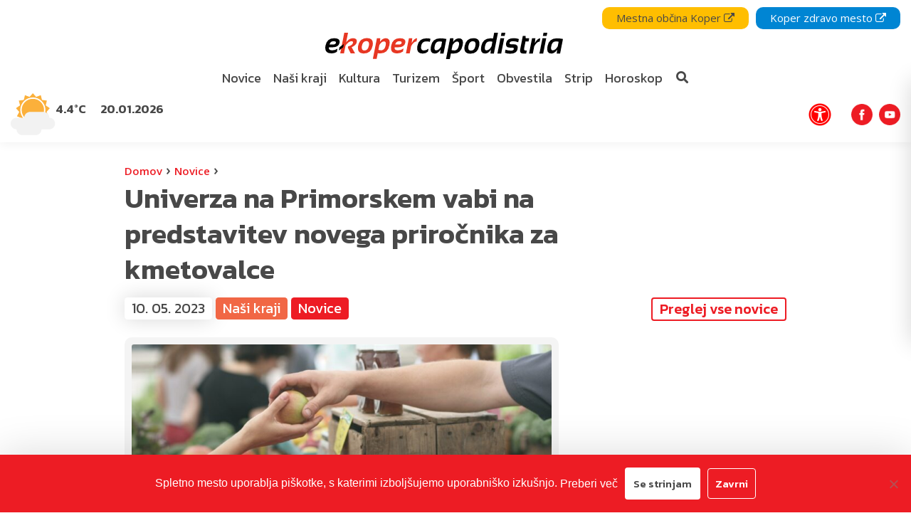

--- FILE ---
content_type: text/html; charset=UTF-8
request_url: https://ekopercapodistria.si/novice/univerza-na-primorskem-vabi-na-predstavitev-novega-prirocnika-za-kmetovalce/
body_size: 23823
content:
<!DOCTYPE html>
<html lang="sl-SI">
<head>
    <meta charset="UTF-8">
    <meta http-equiv="X-UA-Compatible" content="IE=edge">
    <meta name="viewport" content="width=device-width, initial-scale=1, shrink-to-fit=no">
    <meta name="mobile-web-app-capable" content="yes">
    <meta name="apple-mobile-web-app-capable" content="yes">
    <meta name="apple-mobile-web-app-title" content="e-Kopercapodistria - V službi občana!">
    <link rel="profile" href="http://gmpg.org/xfn/11">
    <link rel="pingback" href="https://ekopercapodistria.si/xmlrpc.php">
	<link rel="stylesheet" href="https://cdnjs.cloudflare.com/ajax/libs/animate.css/4.1.1/animate.min.css" />

	<!-- FONTAWESOME KIT -->
    <script src="https://kit.fontawesome.com/f99060360b.js" crossorigin="anonymous"></script>

    <meta name='robots' content='index, follow, max-image-preview:large, max-snippet:-1, max-video-preview:-1' />

	<!-- This site is optimized with the Yoast SEO plugin v26.7 - https://yoast.com/wordpress/plugins/seo/ -->
	<title>Univerza na Primorskem vabi na predstavitev novega priročnika za kmetovalce - e-Kopercapodistria</title>
	<meta name="description" content="Univerza na Primorskem v sodelovanju z UP FAMNIT pripravlja v sklopu projekta Zelena, digitalna in vključujoča Univerza na Primorskem (GDI UP)" />
	<link rel="canonical" href="https://ekopercapodistria.si/novice/univerza-na-primorskem-vabi-na-predstavitev-novega-prirocnika-za-kmetovalce/" />
	<meta property="og:locale" content="sl_SI" />
	<meta property="og:type" content="article" />
	<meta property="og:title" content="Univerza na Primorskem vabi na predstavitev novega priročnika za kmetovalce - e-Kopercapodistria" />
	<meta property="og:description" content="Univerza na Primorskem v sodelovanju z UP FAMNIT pripravlja v sklopu projekta Zelena, digitalna in vključujoča Univerza na Primorskem (GDI UP)" />
	<meta property="og:url" content="https://ekopercapodistria.si/novice/univerza-na-primorskem-vabi-na-predstavitev-novega-prirocnika-za-kmetovalce/" />
	<meta property="og:site_name" content="e-Kopercapodistria" />
	<meta property="article:publisher" content="https://www.facebook.com/mestoKoper/" />
	<meta property="article:published_time" content="2023-05-10T12:31:55+00:00" />
	<meta property="article:modified_time" content="2023-05-10T12:36:29+00:00" />
	<meta property="og:image" content="https://ekopercapodistria.si/wp-content/uploads/2023/05/pexels-erik-scheel-95425.jpg" />
	<meta property="og:image:width" content="1200" />
	<meta property="og:image:height" content="800" />
	<meta property="og:image:type" content="image/jpeg" />
	<meta name="author" content="AP" />
	<meta name="twitter:card" content="summary_large_image" />
	<meta name="twitter:creator" content="@mestokoper" />
	<meta name="twitter:site" content="@mestokoper" />
	<meta name="twitter:label1" content="Written by" />
	<meta name="twitter:data1" content="AP" />
	<meta name="twitter:label2" content="Est. reading time" />
	<meta name="twitter:data2" content="2 minuti" />
	<script type="application/ld+json" class="yoast-schema-graph">{"@context":"https://schema.org","@graph":[{"@type":"Article","@id":"https://ekopercapodistria.si/novice/univerza-na-primorskem-vabi-na-predstavitev-novega-prirocnika-za-kmetovalce/#article","isPartOf":{"@id":"https://ekopercapodistria.si/novice/univerza-na-primorskem-vabi-na-predstavitev-novega-prirocnika-za-kmetovalce/"},"author":{"name":"AP","@id":"https://ekopercapodistria.si/#/schema/person/892e9fe7d78f37bbe0281d7ed65c2806"},"headline":"Univerza na Primorskem vabi na predstavitev novega priročnika za kmetovalce","datePublished":"2023-05-10T12:31:55+00:00","dateModified":"2023-05-10T12:36:29+00:00","mainEntityOfPage":{"@id":"https://ekopercapodistria.si/novice/univerza-na-primorskem-vabi-na-predstavitev-novega-prirocnika-za-kmetovalce/"},"wordCount":226,"publisher":{"@id":"https://ekopercapodistria.si/#organization"},"image":{"@id":"https://ekopercapodistria.si/novice/univerza-na-primorskem-vabi-na-predstavitev-novega-prirocnika-za-kmetovalce/#primaryimage"},"thumbnailUrl":"https://ekopercapodistria.si/wp-content/uploads/2023/05/pexels-erik-scheel-95425.jpg","articleSection":["Naši kraji","Novice"],"inLanguage":"sl-SI"},{"@type":"WebPage","@id":"https://ekopercapodistria.si/novice/univerza-na-primorskem-vabi-na-predstavitev-novega-prirocnika-za-kmetovalce/","url":"https://ekopercapodistria.si/novice/univerza-na-primorskem-vabi-na-predstavitev-novega-prirocnika-za-kmetovalce/","name":"Univerza na Primorskem vabi na predstavitev novega priročnika za kmetovalce - e-Kopercapodistria","isPartOf":{"@id":"https://ekopercapodistria.si/#website"},"primaryImageOfPage":{"@id":"https://ekopercapodistria.si/novice/univerza-na-primorskem-vabi-na-predstavitev-novega-prirocnika-za-kmetovalce/#primaryimage"},"image":{"@id":"https://ekopercapodistria.si/novice/univerza-na-primorskem-vabi-na-predstavitev-novega-prirocnika-za-kmetovalce/#primaryimage"},"thumbnailUrl":"https://ekopercapodistria.si/wp-content/uploads/2023/05/pexels-erik-scheel-95425.jpg","datePublished":"2023-05-10T12:31:55+00:00","dateModified":"2023-05-10T12:36:29+00:00","description":"Univerza na Primorskem v sodelovanju z UP FAMNIT pripravlja v sklopu projekta Zelena, digitalna in vključujoča Univerza na Primorskem (GDI UP)","breadcrumb":{"@id":"https://ekopercapodistria.si/novice/univerza-na-primorskem-vabi-na-predstavitev-novega-prirocnika-za-kmetovalce/#breadcrumb"},"inLanguage":"sl-SI","potentialAction":[{"@type":"ReadAction","target":["https://ekopercapodistria.si/novice/univerza-na-primorskem-vabi-na-predstavitev-novega-prirocnika-za-kmetovalce/"]}]},{"@type":"ImageObject","inLanguage":"sl-SI","@id":"https://ekopercapodistria.si/novice/univerza-na-primorskem-vabi-na-predstavitev-novega-prirocnika-za-kmetovalce/#primaryimage","url":"https://ekopercapodistria.si/wp-content/uploads/2023/05/pexels-erik-scheel-95425.jpg","contentUrl":"https://ekopercapodistria.si/wp-content/uploads/2023/05/pexels-erik-scheel-95425.jpg","width":1200,"height":800},{"@type":"BreadcrumbList","@id":"https://ekopercapodistria.si/novice/univerza-na-primorskem-vabi-na-predstavitev-novega-prirocnika-za-kmetovalce/#breadcrumb","itemListElement":[{"@type":"ListItem","position":1,"name":"Domov","item":"https://ekopercapodistria.si/"},{"@type":"ListItem","position":2,"name":"Novice","item":"https://ekopercapodistria.si/novice/"},{"@type":"ListItem","position":3,"name":"Univerza na Primorskem vabi na predstavitev novega priročnika za kmetovalce"}]},{"@type":"WebSite","@id":"https://ekopercapodistria.si/#website","url":"https://ekopercapodistria.si/","name":"e-Kopercapodistria","description":"V službi občana!","publisher":{"@id":"https://ekopercapodistria.si/#organization"},"potentialAction":[{"@type":"SearchAction","target":{"@type":"EntryPoint","urlTemplate":"https://ekopercapodistria.si/?s={search_term_string}"},"query-input":{"@type":"PropertyValueSpecification","valueRequired":true,"valueName":"search_term_string"}}],"inLanguage":"sl-SI"},{"@type":"Organization","@id":"https://ekopercapodistria.si/#organization","name":"e-KoperCapodistria","url":"https://ekopercapodistria.si/","logo":{"@type":"ImageObject","inLanguage":"sl-SI","@id":"https://ekopercapodistria.si/#/schema/logo/image/","url":"https://ekopercapodistria.si/wp-content/uploads/2020/05/Koper-2017-Jaka-Ivancic-slovenia.info_.jpg","contentUrl":"https://ekopercapodistria.si/wp-content/uploads/2020/05/Koper-2017-Jaka-Ivancic-slovenia.info_.jpg","width":1200,"height":800,"caption":"e-KoperCapodistria"},"image":{"@id":"https://ekopercapodistria.si/#/schema/logo/image/"},"sameAs":["https://www.facebook.com/mestoKoper/","https://x.com/mestokoper","https://www.instagram.com/ekoper.si/","https://www.youtube.com/channel/UCdOHMH5Y6JxBUN7MDsCioAA"]},{"@type":"Person","@id":"https://ekopercapodistria.si/#/schema/person/892e9fe7d78f37bbe0281d7ed65c2806","name":"AP","image":{"@type":"ImageObject","inLanguage":"sl-SI","@id":"https://ekopercapodistria.si/#/schema/person/image/","url":"https://secure.gravatar.com/avatar/647d1347ff30be3de899d5e54f8c5601f6bf82f82c11d0d8ac54279fb31e6e0c?s=96&d=mm&r=g","contentUrl":"https://secure.gravatar.com/avatar/647d1347ff30be3de899d5e54f8c5601f6bf82f82c11d0d8ac54279fb31e6e0c?s=96&d=mm&r=g","caption":"AP"}}]}</script>
	<!-- / Yoast SEO plugin. -->


<!-- ekopercapodistria.si is managing ads with Advanced Ads 2.0.14 – https://wpadvancedads.com/ --><script id="ekoper-ready">
			window.advanced_ads_ready=function(e,a){a=a||"complete";var d=function(e){return"interactive"===a?"loading"!==e:"complete"===e};d(document.readyState)?e():document.addEventListener("readystatechange",(function(a){d(a.target.readyState)&&e()}),{once:"interactive"===a})},window.advanced_ads_ready_queue=window.advanced_ads_ready_queue||[];		</script>
		<style id='wp-img-auto-sizes-contain-inline-css' type='text/css'>
img:is([sizes=auto i],[sizes^="auto," i]){contain-intrinsic-size:3000px 1500px}
/*# sourceURL=wp-img-auto-sizes-contain-inline-css */
</style>
<style id='wp-emoji-styles-inline-css' type='text/css'>

	img.wp-smiley, img.emoji {
		display: inline !important;
		border: none !important;
		box-shadow: none !important;
		height: 1em !important;
		width: 1em !important;
		margin: 0 0.07em !important;
		vertical-align: -0.1em !important;
		background: none !important;
		padding: 0 !important;
	}
/*# sourceURL=wp-emoji-styles-inline-css */
</style>
<style id='wp-block-library-inline-css' type='text/css'>
:root{--wp-block-synced-color:#7a00df;--wp-block-synced-color--rgb:122,0,223;--wp-bound-block-color:var(--wp-block-synced-color);--wp-editor-canvas-background:#ddd;--wp-admin-theme-color:#007cba;--wp-admin-theme-color--rgb:0,124,186;--wp-admin-theme-color-darker-10:#006ba1;--wp-admin-theme-color-darker-10--rgb:0,107,160.5;--wp-admin-theme-color-darker-20:#005a87;--wp-admin-theme-color-darker-20--rgb:0,90,135;--wp-admin-border-width-focus:2px}@media (min-resolution:192dpi){:root{--wp-admin-border-width-focus:1.5px}}.wp-element-button{cursor:pointer}:root .has-very-light-gray-background-color{background-color:#eee}:root .has-very-dark-gray-background-color{background-color:#313131}:root .has-very-light-gray-color{color:#eee}:root .has-very-dark-gray-color{color:#313131}:root .has-vivid-green-cyan-to-vivid-cyan-blue-gradient-background{background:linear-gradient(135deg,#00d084,#0693e3)}:root .has-purple-crush-gradient-background{background:linear-gradient(135deg,#34e2e4,#4721fb 50%,#ab1dfe)}:root .has-hazy-dawn-gradient-background{background:linear-gradient(135deg,#faaca8,#dad0ec)}:root .has-subdued-olive-gradient-background{background:linear-gradient(135deg,#fafae1,#67a671)}:root .has-atomic-cream-gradient-background{background:linear-gradient(135deg,#fdd79a,#004a59)}:root .has-nightshade-gradient-background{background:linear-gradient(135deg,#330968,#31cdcf)}:root .has-midnight-gradient-background{background:linear-gradient(135deg,#020381,#2874fc)}:root{--wp--preset--font-size--normal:16px;--wp--preset--font-size--huge:42px}.has-regular-font-size{font-size:1em}.has-larger-font-size{font-size:2.625em}.has-normal-font-size{font-size:var(--wp--preset--font-size--normal)}.has-huge-font-size{font-size:var(--wp--preset--font-size--huge)}.has-text-align-center{text-align:center}.has-text-align-left{text-align:left}.has-text-align-right{text-align:right}.has-fit-text{white-space:nowrap!important}#end-resizable-editor-section{display:none}.aligncenter{clear:both}.items-justified-left{justify-content:flex-start}.items-justified-center{justify-content:center}.items-justified-right{justify-content:flex-end}.items-justified-space-between{justify-content:space-between}.screen-reader-text{border:0;clip-path:inset(50%);height:1px;margin:-1px;overflow:hidden;padding:0;position:absolute;width:1px;word-wrap:normal!important}.screen-reader-text:focus{background-color:#ddd;clip-path:none;color:#444;display:block;font-size:1em;height:auto;left:5px;line-height:normal;padding:15px 23px 14px;text-decoration:none;top:5px;width:auto;z-index:100000}html :where(.has-border-color){border-style:solid}html :where([style*=border-top-color]){border-top-style:solid}html :where([style*=border-right-color]){border-right-style:solid}html :where([style*=border-bottom-color]){border-bottom-style:solid}html :where([style*=border-left-color]){border-left-style:solid}html :where([style*=border-width]){border-style:solid}html :where([style*=border-top-width]){border-top-style:solid}html :where([style*=border-right-width]){border-right-style:solid}html :where([style*=border-bottom-width]){border-bottom-style:solid}html :where([style*=border-left-width]){border-left-style:solid}html :where(img[class*=wp-image-]){height:auto;max-width:100%}:where(figure){margin:0 0 1em}html :where(.is-position-sticky){--wp-admin--admin-bar--position-offset:var(--wp-admin--admin-bar--height,0px)}@media screen and (max-width:600px){html :where(.is-position-sticky){--wp-admin--admin-bar--position-offset:0px}}

/*# sourceURL=wp-block-library-inline-css */
</style><style id='global-styles-inline-css' type='text/css'>
:root{--wp--preset--aspect-ratio--square: 1;--wp--preset--aspect-ratio--4-3: 4/3;--wp--preset--aspect-ratio--3-4: 3/4;--wp--preset--aspect-ratio--3-2: 3/2;--wp--preset--aspect-ratio--2-3: 2/3;--wp--preset--aspect-ratio--16-9: 16/9;--wp--preset--aspect-ratio--9-16: 9/16;--wp--preset--color--black: #000000;--wp--preset--color--cyan-bluish-gray: #abb8c3;--wp--preset--color--white: #ffffff;--wp--preset--color--pale-pink: #f78da7;--wp--preset--color--vivid-red: #cf2e2e;--wp--preset--color--luminous-vivid-orange: #ff6900;--wp--preset--color--luminous-vivid-amber: #fcb900;--wp--preset--color--light-green-cyan: #7bdcb5;--wp--preset--color--vivid-green-cyan: #00d084;--wp--preset--color--pale-cyan-blue: #8ed1fc;--wp--preset--color--vivid-cyan-blue: #0693e3;--wp--preset--color--vivid-purple: #9b51e0;--wp--preset--gradient--vivid-cyan-blue-to-vivid-purple: linear-gradient(135deg,rgb(6,147,227) 0%,rgb(155,81,224) 100%);--wp--preset--gradient--light-green-cyan-to-vivid-green-cyan: linear-gradient(135deg,rgb(122,220,180) 0%,rgb(0,208,130) 100%);--wp--preset--gradient--luminous-vivid-amber-to-luminous-vivid-orange: linear-gradient(135deg,rgb(252,185,0) 0%,rgb(255,105,0) 100%);--wp--preset--gradient--luminous-vivid-orange-to-vivid-red: linear-gradient(135deg,rgb(255,105,0) 0%,rgb(207,46,46) 100%);--wp--preset--gradient--very-light-gray-to-cyan-bluish-gray: linear-gradient(135deg,rgb(238,238,238) 0%,rgb(169,184,195) 100%);--wp--preset--gradient--cool-to-warm-spectrum: linear-gradient(135deg,rgb(74,234,220) 0%,rgb(151,120,209) 20%,rgb(207,42,186) 40%,rgb(238,44,130) 60%,rgb(251,105,98) 80%,rgb(254,248,76) 100%);--wp--preset--gradient--blush-light-purple: linear-gradient(135deg,rgb(255,206,236) 0%,rgb(152,150,240) 100%);--wp--preset--gradient--blush-bordeaux: linear-gradient(135deg,rgb(254,205,165) 0%,rgb(254,45,45) 50%,rgb(107,0,62) 100%);--wp--preset--gradient--luminous-dusk: linear-gradient(135deg,rgb(255,203,112) 0%,rgb(199,81,192) 50%,rgb(65,88,208) 100%);--wp--preset--gradient--pale-ocean: linear-gradient(135deg,rgb(255,245,203) 0%,rgb(182,227,212) 50%,rgb(51,167,181) 100%);--wp--preset--gradient--electric-grass: linear-gradient(135deg,rgb(202,248,128) 0%,rgb(113,206,126) 100%);--wp--preset--gradient--midnight: linear-gradient(135deg,rgb(2,3,129) 0%,rgb(40,116,252) 100%);--wp--preset--font-size--small: 13px;--wp--preset--font-size--medium: 20px;--wp--preset--font-size--large: 36px;--wp--preset--font-size--x-large: 42px;--wp--preset--spacing--20: 0.44rem;--wp--preset--spacing--30: 0.67rem;--wp--preset--spacing--40: 1rem;--wp--preset--spacing--50: 1.5rem;--wp--preset--spacing--60: 2.25rem;--wp--preset--spacing--70: 3.38rem;--wp--preset--spacing--80: 5.06rem;--wp--preset--shadow--natural: 6px 6px 9px rgba(0, 0, 0, 0.2);--wp--preset--shadow--deep: 12px 12px 50px rgba(0, 0, 0, 0.4);--wp--preset--shadow--sharp: 6px 6px 0px rgba(0, 0, 0, 0.2);--wp--preset--shadow--outlined: 6px 6px 0px -3px rgb(255, 255, 255), 6px 6px rgb(0, 0, 0);--wp--preset--shadow--crisp: 6px 6px 0px rgb(0, 0, 0);}:where(.is-layout-flex){gap: 0.5em;}:where(.is-layout-grid){gap: 0.5em;}body .is-layout-flex{display: flex;}.is-layout-flex{flex-wrap: wrap;align-items: center;}.is-layout-flex > :is(*, div){margin: 0;}body .is-layout-grid{display: grid;}.is-layout-grid > :is(*, div){margin: 0;}:where(.wp-block-columns.is-layout-flex){gap: 2em;}:where(.wp-block-columns.is-layout-grid){gap: 2em;}:where(.wp-block-post-template.is-layout-flex){gap: 1.25em;}:where(.wp-block-post-template.is-layout-grid){gap: 1.25em;}.has-black-color{color: var(--wp--preset--color--black) !important;}.has-cyan-bluish-gray-color{color: var(--wp--preset--color--cyan-bluish-gray) !important;}.has-white-color{color: var(--wp--preset--color--white) !important;}.has-pale-pink-color{color: var(--wp--preset--color--pale-pink) !important;}.has-vivid-red-color{color: var(--wp--preset--color--vivid-red) !important;}.has-luminous-vivid-orange-color{color: var(--wp--preset--color--luminous-vivid-orange) !important;}.has-luminous-vivid-amber-color{color: var(--wp--preset--color--luminous-vivid-amber) !important;}.has-light-green-cyan-color{color: var(--wp--preset--color--light-green-cyan) !important;}.has-vivid-green-cyan-color{color: var(--wp--preset--color--vivid-green-cyan) !important;}.has-pale-cyan-blue-color{color: var(--wp--preset--color--pale-cyan-blue) !important;}.has-vivid-cyan-blue-color{color: var(--wp--preset--color--vivid-cyan-blue) !important;}.has-vivid-purple-color{color: var(--wp--preset--color--vivid-purple) !important;}.has-black-background-color{background-color: var(--wp--preset--color--black) !important;}.has-cyan-bluish-gray-background-color{background-color: var(--wp--preset--color--cyan-bluish-gray) !important;}.has-white-background-color{background-color: var(--wp--preset--color--white) !important;}.has-pale-pink-background-color{background-color: var(--wp--preset--color--pale-pink) !important;}.has-vivid-red-background-color{background-color: var(--wp--preset--color--vivid-red) !important;}.has-luminous-vivid-orange-background-color{background-color: var(--wp--preset--color--luminous-vivid-orange) !important;}.has-luminous-vivid-amber-background-color{background-color: var(--wp--preset--color--luminous-vivid-amber) !important;}.has-light-green-cyan-background-color{background-color: var(--wp--preset--color--light-green-cyan) !important;}.has-vivid-green-cyan-background-color{background-color: var(--wp--preset--color--vivid-green-cyan) !important;}.has-pale-cyan-blue-background-color{background-color: var(--wp--preset--color--pale-cyan-blue) !important;}.has-vivid-cyan-blue-background-color{background-color: var(--wp--preset--color--vivid-cyan-blue) !important;}.has-vivid-purple-background-color{background-color: var(--wp--preset--color--vivid-purple) !important;}.has-black-border-color{border-color: var(--wp--preset--color--black) !important;}.has-cyan-bluish-gray-border-color{border-color: var(--wp--preset--color--cyan-bluish-gray) !important;}.has-white-border-color{border-color: var(--wp--preset--color--white) !important;}.has-pale-pink-border-color{border-color: var(--wp--preset--color--pale-pink) !important;}.has-vivid-red-border-color{border-color: var(--wp--preset--color--vivid-red) !important;}.has-luminous-vivid-orange-border-color{border-color: var(--wp--preset--color--luminous-vivid-orange) !important;}.has-luminous-vivid-amber-border-color{border-color: var(--wp--preset--color--luminous-vivid-amber) !important;}.has-light-green-cyan-border-color{border-color: var(--wp--preset--color--light-green-cyan) !important;}.has-vivid-green-cyan-border-color{border-color: var(--wp--preset--color--vivid-green-cyan) !important;}.has-pale-cyan-blue-border-color{border-color: var(--wp--preset--color--pale-cyan-blue) !important;}.has-vivid-cyan-blue-border-color{border-color: var(--wp--preset--color--vivid-cyan-blue) !important;}.has-vivid-purple-border-color{border-color: var(--wp--preset--color--vivid-purple) !important;}.has-vivid-cyan-blue-to-vivid-purple-gradient-background{background: var(--wp--preset--gradient--vivid-cyan-blue-to-vivid-purple) !important;}.has-light-green-cyan-to-vivid-green-cyan-gradient-background{background: var(--wp--preset--gradient--light-green-cyan-to-vivid-green-cyan) !important;}.has-luminous-vivid-amber-to-luminous-vivid-orange-gradient-background{background: var(--wp--preset--gradient--luminous-vivid-amber-to-luminous-vivid-orange) !important;}.has-luminous-vivid-orange-to-vivid-red-gradient-background{background: var(--wp--preset--gradient--luminous-vivid-orange-to-vivid-red) !important;}.has-very-light-gray-to-cyan-bluish-gray-gradient-background{background: var(--wp--preset--gradient--very-light-gray-to-cyan-bluish-gray) !important;}.has-cool-to-warm-spectrum-gradient-background{background: var(--wp--preset--gradient--cool-to-warm-spectrum) !important;}.has-blush-light-purple-gradient-background{background: var(--wp--preset--gradient--blush-light-purple) !important;}.has-blush-bordeaux-gradient-background{background: var(--wp--preset--gradient--blush-bordeaux) !important;}.has-luminous-dusk-gradient-background{background: var(--wp--preset--gradient--luminous-dusk) !important;}.has-pale-ocean-gradient-background{background: var(--wp--preset--gradient--pale-ocean) !important;}.has-electric-grass-gradient-background{background: var(--wp--preset--gradient--electric-grass) !important;}.has-midnight-gradient-background{background: var(--wp--preset--gradient--midnight) !important;}.has-small-font-size{font-size: var(--wp--preset--font-size--small) !important;}.has-medium-font-size{font-size: var(--wp--preset--font-size--medium) !important;}.has-large-font-size{font-size: var(--wp--preset--font-size--large) !important;}.has-x-large-font-size{font-size: var(--wp--preset--font-size--x-large) !important;}
/*# sourceURL=global-styles-inline-css */
</style>

<style id='classic-theme-styles-inline-css' type='text/css'>
/*! This file is auto-generated */
.wp-block-button__link{color:#fff;background-color:#32373c;border-radius:9999px;box-shadow:none;text-decoration:none;padding:calc(.667em + 2px) calc(1.333em + 2px);font-size:1.125em}.wp-block-file__button{background:#32373c;color:#fff;text-decoration:none}
/*# sourceURL=/wp-includes/css/classic-themes.min.css */
</style>
<link rel='stylesheet' id='cookie-notice-front-css' href='https://ekopercapodistria.si/wp-content/plugins/cookie-notice/css/front.min.css?ver=2.5.11' type='text/css' media='all' />
<link rel='stylesheet' id='theme-styles-css' href='https://ekopercapodistria.si/wp-content/themes/emigma/assets/css/theme.css?ver=0.8.1' type='text/css' media='all' />
<link rel='stylesheet' id='fancybox-styles-css' href='https://ekopercapodistria.si/wp-content/themes/emigma/node_modules/@fancyapps/fancybox/dist/jquery.fancybox.min.css?ver=0.8.1' type='text/css' media='all' />
<link rel='stylesheet' id='heateor_sss_frontend_css-css' href='https://ekopercapodistria.si/wp-content/plugins/sassy-social-share/public/css/sassy-social-share-public.css?ver=3.3.79' type='text/css' media='all' />
<style id='heateor_sss_frontend_css-inline-css' type='text/css'>
.heateor_sss_button_instagram span.heateor_sss_svg,a.heateor_sss_instagram span.heateor_sss_svg{background:radial-gradient(circle at 30% 107%,#fdf497 0,#fdf497 5%,#fd5949 45%,#d6249f 60%,#285aeb 90%)}.heateor_sss_horizontal_sharing .heateor_sss_svg,.heateor_sss_standard_follow_icons_container .heateor_sss_svg{color:#fff;border-width:0px;border-style:solid;border-color:transparent}.heateor_sss_horizontal_sharing .heateorSssTCBackground{color:#666}.heateor_sss_horizontal_sharing span.heateor_sss_svg:hover,.heateor_sss_standard_follow_icons_container span.heateor_sss_svg:hover{border-color:transparent;}.heateor_sss_vertical_sharing span.heateor_sss_svg,.heateor_sss_floating_follow_icons_container span.heateor_sss_svg{color:#fff;border-width:0px;border-style:solid;border-color:transparent;}.heateor_sss_vertical_sharing .heateorSssTCBackground{color:#666;}.heateor_sss_vertical_sharing span.heateor_sss_svg:hover,.heateor_sss_floating_follow_icons_container span.heateor_sss_svg:hover{border-color:transparent;}@media screen and (max-width:783px) {.heateor_sss_vertical_sharing{display:none!important}}
/*# sourceURL=heateor_sss_frontend_css-inline-css */
</style>
<link rel='stylesheet' id='kc-general-css' href='https://ekopercapodistria.si/wp-content/plugins/kingcomposer/assets/frontend/css/kingcomposer.min.css?ver=2.9.6' type='text/css' media='all' />
<link rel='stylesheet' id='kc-animate-css' href='https://ekopercapodistria.si/wp-content/plugins/kingcomposer/assets/css/animate.css?ver=2.9.6' type='text/css' media='all' />
<link rel='stylesheet' id='kc-icon-1-css' href='https://ekopercapodistria.si/wp-content/plugins/kingcomposer/assets/css/icons.css?ver=2.9.6' type='text/css' media='all' />
<script type="text/javascript" id="cookie-notice-front-js-before">
/* <![CDATA[ */
var cnArgs = {"ajaxUrl":"https:\/\/ekopercapodistria.si\/wp-admin\/admin-ajax.php","nonce":"8ebbf4860f","hideEffect":"fade","position":"bottom","onScroll":false,"onScrollOffset":100,"onClick":false,"cookieName":"cookie_notice_accepted","cookieTime":2592000,"cookieTimeRejected":2592000,"globalCookie":false,"redirection":false,"cache":false,"revokeCookies":false,"revokeCookiesOpt":"automatic"};

//# sourceURL=cookie-notice-front-js-before
/* ]]> */
</script>
<script type="text/javascript" src="https://ekopercapodistria.si/wp-content/plugins/cookie-notice/js/front.min.js?ver=2.5.11" id="cookie-notice-front-js"></script>
<script type="text/javascript" src="https://ekopercapodistria.si/wp-includes/js/jquery/jquery.min.js?ver=3.7.1" id="jquery-core-js"></script>
<script type="text/javascript" src="https://ekopercapodistria.si/wp-includes/js/jquery/jquery-migrate.min.js?ver=3.4.1" id="jquery-migrate-js"></script>
<script type="text/javascript">var kc_script_data={ajax_url:"https://ekopercapodistria.si/wp-admin/admin-ajax.php"}</script>		<script>
			document.documentElement.className = document.documentElement.className.replace('no-js', 'js');
		</script>
				<style>
			.no-js img.lazyload {
				display: none;
			}

			figure.wp-block-image img.lazyloading {
				min-width: 150px;
			}

						.lazyload, .lazyloading {
				opacity: 0;
			}

			.lazyloaded {
				opacity: 1;
				transition: opacity 400ms;
				transition-delay: 0ms;
			}

					</style>
		<!-- Google Tag Manager -->
<script>(function(w,d,s,l,i){w[l]=w[l]||[];w[l].push({'gtm.start':
new Date().getTime(),event:'gtm.js'});var f=d.getElementsByTagName(s)[0],
j=d.createElement(s),dl=l!='dataLayer'?'&l='+l:'';j.async=true;j.src=
'https://www.googletagmanager.com/gtm.js?id='+i+dl;f.parentNode.insertBefore(j,f);
})(window,document,'script','dataLayer','GTM-NZJNHRT');</script>
<!-- End Google Tag Manager --><link rel="icon" href="https://ekopercapodistria.si/wp-content/uploads/2019/08/cropped-favico-1-150x150.png" sizes="32x32" />
<link rel="icon" href="https://ekopercapodistria.si/wp-content/uploads/2019/08/cropped-favico-1-450x450.png" sizes="192x192" />
<link rel="apple-touch-icon" href="https://ekopercapodistria.si/wp-content/uploads/2019/08/cropped-favico-1-450x450.png" />
<meta name="msapplication-TileImage" content="https://ekopercapodistria.si/wp-content/uploads/2019/08/cropped-favico-1-450x450.png" />
</head>

<body class="wp-singular post-template-default single single-post postid-112233 single-format-standard wp-custom-logo wp-theme-emigma cookies-not-set kc-css-system aa-prefix-ekoper-" itemscope itemtype="http://schema.org/WebSite">
<!-- Google Tag Manager (noscript) -->
<noscript><iframe src="https://www.googletagmanager.com/ns.html?id=GTM-NZJNHRT"
height="0" width="0" style="display:none;visibility:hidden"></iframe></noscript>
<!-- End Google Tag Manager (noscript) -->
    <div id="search-wrapper">
        <div class="container">
            <div class="row">
                <div class="col-10 col-md-8">
                    <form method="get" id="searchform" action="https://ekopercapodistria.si/" role="search">
	<label class="assistive-text d-none" for="s">Search</label>
	<div class="input-group">
		<input class="field form-control" id="search-query-input" name="s" type="text"
			placeholder="Prični z iskanjem" value="">
		<span class="input-group-append">
			<input class="submit btn btn-primary" id="searchsubmit" name="submit" type="submit"
			value="Išči">
	    </span>
	</div>
</form>
                </div>
                <div class="col-2 col-md-4 d-flex align-items-center justify-content-end">
                    <a class="close"> <i class="fas fa-window-close"></i>  </a>
                </div>
            </div>
        </div>
    </div>

    <!-- ******************* The Navbar Area ******************* -->
    <div tabindex="0" class="wrapper-fluid wrapper-navbar" id="wrapper-navbar" role="navigation">

        <nav class="navbar navbar-expand-md">

			
    <div id="emigma_a11y_toolbar" class="animate__animated sidenav-slide position-fixed">


                <div id="contrast">
            <div class="icon">
                <svg fill="#000000" height="800px" width="800px" version="1.1" id="Layer_1" xmlns="http://www.w3.org/2000/svg" xmlns:xlink="http://www.w3.org/1999/xlink" 
	 viewBox="0 0 512 512" xml:space="preserve">
<g>
	<g>
		<path d="M256,0C114.615,0,0,114.615,0,256s114.615,256,256,256s256-114.615,256-256S397.385,0,256,0z M256,457.143V54.857
			c111.088,0,201.143,90.054,201.143,201.143S367.088,457.143,256,457.143z"/>
	</g>
</g>
</svg>            </div>
            <span class="text pl-2">
                Kontrast            </span>
        </div>
        
        
        <div id="grayscale">
            <div class="icon">
                <svg fill="#000000" width="800px" height="800px" viewBox="0 0 256 256" id="Flat" xmlns="http://www.w3.org/2000/svg">
  <path d="M216,48V208a7.99977,7.99977,0,0,1-8,8H48a7.99977,7.99977,0,0,1-8-8V48a7.99977,7.99977,0,0,1,8-8H208A7.99977,7.99977,0,0,1,216,48Z" opacity="0.2"/>
  <path d="M224,48a16.01833,16.01833,0,0,0-16-16H48a15.918,15.918,0,0,0-10.6626,4.10449,7.98162,7.98162,0,0,0-.65088.58106,8.07508,8.07508,0,0,0-.58154.65136A15.91638,15.91638,0,0,0,32,48V208a16.01833,16.01833,0,0,0,16,16H208a15.91437,15.91437,0,0,0,10.66211-4.10449,7.68553,7.68553,0,0,0,1.23242-1.23194A15.91655,15.91655,0,0,0,224,208ZM208.00928,196.69531,59.314,48H208ZM48,59.314,196.686,208H48Z"/>
</svg>            </div>
            <span class="pl-2">
                Belo na črnem            </span>
        </div>

        

        
        <div id="fontsize">
            <div class="icon">
                <?xml version="1.0" encoding="utf-8"?><!-- Uploaded to: SVG Repo, www.svgrepo.com, Generator: SVG Repo Mixer Tools -->
<svg width="800px" height="800px" viewBox="0 0 16 16" xmlns="http://www.w3.org/2000/svg" fill="#000000"><path d="M3.36 7L1 13h1.34l.51-1.47h2.26L5.64 13H7L4.65 7H3.36zm-.15 3.53l.78-2.14.78 2.14H3.21zM11.82 4h-1.6L7 13h1.56l.75-2.29h3.36l.77 2.29H15l-3.18-9zM9.67 9.5l1.18-3.59c.059-.185.1-.376.12-.57.027.192.064.382.11.57l1.25 3.59H9.67z"/></svg>            </div>
            <span class="text pl-2">
                Velikost pisave            </span>
        </div>

        

        
        <div id="links">
            <div class="icon">
                <?xml version="1.0" encoding="utf-8"?><!-- Uploaded to: SVG Repo, www.svgrepo.com, Generator: SVG Repo Mixer Tools -->
<svg width="800px" height="800px" viewBox="0 0 24 24" fill="none" xmlns="http://www.w3.org/2000/svg">
<path d="M10.0002 13C10.4297 13.5741 10.9776 14.0491 11.6067 14.3929C12.2359 14.7367 12.9317 14.9411 13.6468 14.9923C14.362 15.0435 15.0798 14.9403 15.7515 14.6897C16.4233 14.4392 17.0333 14.047 17.5402 13.54L20.5402 10.54C21.451 9.59695 21.955 8.33394 21.9436 7.02296C21.9322 5.71198 21.4063 4.45791 20.4793 3.53087C19.5523 2.60383 18.2982 2.07799 16.9872 2.0666C15.6762 2.0552 14.4132 2.55918 13.4702 3.46997L11.7502 5.17997M14.0002 11C13.5707 10.4258 13.0228 9.95078 12.3936 9.60703C11.7645 9.26327 11.0687 9.05885 10.3535 9.00763C9.63841 8.95641 8.92061 9.0596 8.24885 9.31018C7.5771 9.56077 6.96709 9.9529 6.4602 10.46L3.4602 13.46C2.54941 14.403 2.04544 15.666 2.05683 16.977C2.06822 18.288 2.59407 19.542 3.52111 20.4691C4.44815 21.3961 5.70221 21.9219 7.01319 21.9333C8.32418 21.9447 9.58719 21.4408 10.5302 20.53L12.2402 18.82" stroke="#000000" stroke-width="2" stroke-linecap="round" stroke-linejoin="round"/>
</svg>            </div>
            <span class="text pl-2">
                Označi povezave            </span>
        </div>

        
        <hr>
        <div id="reset">
            <div class="icon">
                <?xml version="1.0" encoding="utf-8"?><!-- Uploaded to: SVG Repo, www.svgrepo.com, Generator: SVG Repo Mixer Tools -->
<svg fill="#000000" width="800px" height="800px" viewBox="0 0 24 24" xmlns="http://www.w3.org/2000/svg"><path d="M12 16c1.671 0 3-1.331 3-3s-1.329-3-3-3-3 1.331-3 3 1.329 3 3 3z"/><path d="M20.817 11.186a8.94 8.94 0 0 0-1.355-3.219 9.053 9.053 0 0 0-2.43-2.43 8.95 8.95 0 0 0-3.219-1.355 9.028 9.028 0 0 0-1.838-.18V2L8 5l3.975 3V6.002c.484-.002.968.044 1.435.14a6.961 6.961 0 0 1 2.502 1.053 7.005 7.005 0 0 1 1.892 1.892A6.967 6.967 0 0 1 19 13a7.032 7.032 0 0 1-.55 2.725 7.11 7.11 0 0 1-.644 1.188 7.2 7.2 0 0 1-.858 1.039 7.028 7.028 0 0 1-3.536 1.907 7.13 7.13 0 0 1-2.822 0 6.961 6.961 0 0 1-2.503-1.054 7.002 7.002 0 0 1-1.89-1.89A6.996 6.996 0 0 1 5 13H3a9.02 9.02 0 0 0 1.539 5.034 9.096 9.096 0 0 0 2.428 2.428A8.95 8.95 0 0 0 12 22a9.09 9.09 0 0 0 1.814-.183 9.014 9.014 0 0 0 3.218-1.355 8.886 8.886 0 0 0 1.331-1.099 9.228 9.228 0 0 0 1.1-1.332A8.952 8.952 0 0 0 21 13a9.09 9.09 0 0 0-.183-1.814z"/></svg>            </div>
            <span class="text-rst pl-2"> Ponastavi </span>
        </div>

                    <div id="close-a11y" class="btn btn-primary btn-sm">Zapri</div>
        

    </div>


            <div class="container-fluid d-block">

													<div class="row">
						<div class="col-12">
							<div class="d-flex justify-content-end">
																	
									<a style="color: #484848; background-color: #ffbe00; border-radius: 10px; font-size: 15px;" 
										href="https://www.koper.si/" 
										class="px-3 py-1 ml-2" 
										target="_blank"										>

										Mestna občina Koper
																					<i class="fa-regular fa-arrow-up-right-from-square ms-2"></i>
																			</a>										
																	
									<a style="color: #FFFFFF; background-color: #0085D3; border-radius: 10px; font-size: 15px;" 
										href="https://zdravomesto.org/" 
										class="px-3 py-1 ml-2" 
										target="_blank"										>

										Koper zdravo mesto
																					<i class="fa-regular fa-arrow-up-right-from-square ms-2"></i>
																			</a>										
															</div>
						</div>
					</div>
				
                <div class="row">
                    <div class="col-5 nvbr-white col-xl-2 align-items-center justify-content-start d-flex order-3 order-xl-1" style="z-index:1;" role="forecast">
							<img data-src="https://ekopercapodistria.si/wp-content/themes/emigma/assets/icons/vreme.png" alt="Vremenska ikona" src="[data-uri]" class="lazyload"><noscript><img src="https://ekopercapodistria.si/wp-content/themes/emigma/assets/icons/vreme.png" alt="Vremenska ikona"></noscript>
							<h6 aria-label="Temperatura" class="mr-3">4.4°C</h6>
							<h6 class="text-capitalize d-none d-md-block" aria-label="Datum">20.01.2026</h6>
					</div>

                    <div class="col-12 col-xl-8 nvbr-white d-flex align-items-center align-items-md-end justify-content-center order-xl-2">

						<div id="burger-wrapper" class="nav-wrapper">
                                <div id="burger"></div>
                        </div>
                        <div class="d-flex flex-row flex-md-column align-items-center">
							 <a class="navbar-brand" rel="home" href="https://ekopercapodistria.si/" title="e-Kopercapodistria" itemprop="url">
			                    <div class="logo" role="logo"><?xml version="1.0" encoding="utf-8"?>
<svg xmlns="http://www.w3.org/2000/svg" width="334.427" height="36.367" viewBox="0 0 334.427 36.367">
    <defs>
        <style>
            .cls-1{fill:#e73723}
        </style>
    </defs>
    <g id="Group_219" data-name="Group 219" transform="translate(-1509.727 368.532)">
        <g id="Group_219-2" data-name="Group 219" transform="translate(1639.001 -368.42)">
            <path id="Path_559" d="M1714.963-338.749a10.571 10.571 0 0 1-6.931 2.6q-10.015 0-7.872-10.716 2.063-10.316 12.88-10.316a23.346 23.346 0 0 1 5.488.6l-.841 4.206a21.561 21.561 0 0 0-5.088-.6q-5.908 0-7.13 6.109-1.3 6.509 3.806 6.51a10.085 10.085 0 0 0 6.529-2.6z" data-name="Path 559" transform="translate(-1699.783 364.789)"/>
            <path id="Path_560" d="M1745.833-336.145h-4.707l.48-5.409q-3.445 5.409-8.172 5.409-7.372 0-5.329-10.236 2.164-10.8 13.08-10.8a52.193 52.193 0 0 1 8.673.862zm-2.063-16.265a11.84 11.84 0 0 0-4.006-.48q-5.106 0-6.39 6.469-1.182 5.87 1.964 5.869 3.885 0 7.171-5.488z" data-name="Path 560" transform="translate(-1708.699 364.789)"/>
            <path id="Path_561" d="M1765.23-357.178h4.708l-.4 5.008q3.386-5.008 8.313-5.008 6.971 0 5.027 9.7-2.263 11.337-12.539 11.337-1.944 0-3.966-.18l-1.562 7.792h-5.311zm2.083 16.165a12.775 12.775 0 0 0 4.106.581q4.808 0 6.209-6.99 1.062-5.348-2.484-5.348-3.284 0-6.51 5.088z" data-name="Path 561" transform="translate(-1718.881 364.789)"/>
            <path id="Path_562" d="M1797.88-346.756q2.144-10.716 12.359-10.716t8.073 10.716q-2.144 10.7-12.359 10.7-10.176-.003-8.073-10.7zm8.914 6.51q4.906 0 6.229-6.59 1.282-6.43-3.625-6.43t-6.19 6.43q-1.323 6.591 3.586 6.591z" data-name="Path 562" transform="translate(-1731.04 364.883)"/>
            <path id="Path_563" d="M1849.934-339.724h-4.707l.48-5.409q-3.445 5.409-8.172 5.409-7.372 0-5.329-10.236 2.164-10.8 13.081-10.8 1.622 0 3.505.161l1.562-7.772h5.309zm-2.063-16.265a11.839 11.839 0 0 0-4.006-.48q-5.108 0-6.39 6.469-1.182 5.87 1.964 5.869 3.886 0 7.171-5.488z" data-name="Path 563" transform="translate(-1741.992 368.368)"/>
            <path id="Path_564" d="M1875.354-360.757l-4.206 21.033h-5.309l4.207-21.033zm1.523-7.611l-.841 4.206h-5.308l.841-4.206z" data-name="Path 564" transform="translate(-1752.89 368.368)"/>
            <path id="Path_565" d="M1881.3-337.241l.881-4.407a19.534 19.534 0 0 0 7.811 1.4q3.426 0 3.866-2.2.4-2-1.9-2h-3.806q-6.409 0-5.128-6.409 1.322-6.609 10.677-6.61a20.793 20.793 0 0 1 7.23 1.2l-.881 4.406a18.239 18.239 0 0 0-7.331-1.4q-4.308 0-4.747 2.2-.4 2 2.1 2h3.405q7.011 0 5.729 6.41-1.322 6.61-10.256 6.61a22.123 22.123 0 0 1-7.65-1.2z" data-name="Path 565" transform="translate(-1757.834 364.883)"/>
            <path id="Path_566" d="M1916.52-362.184h3.927l.12 3.4h4.888l-.841 4.207h-4.306l-1.943 9.674q-.582 2.945 1.963 2.945h1.763l-.842 4.206h-4.327q-5.288 0-4.146-5.669z" data-name="Path 566" transform="translate(-1767.835 366.39)"/>
            <path id="Path_567" d="M1931.216-336.145l4.207-21.033h4.708l-.741 6.69q3.565-6.689 7.651-6.69l-.9 4.487q-3.966 0-7.592 6.47l-2.022 10.076z" data-name="Path 567" transform="translate(-1773.797 364.789)"/>
            <path id="Path_568" d="M1962.229-360.757l-4.206 21.033h-5.309l4.207-21.033zm1.523-7.611l-.841 4.206h-5.311l.842-4.206z" data-name="Path 568" transform="translate(-1780.673 368.368)"/>
            <path id="Path_569" d="M1986.93-336.145h-4.707l.48-5.409q-3.446 5.409-8.173 5.409-7.371 0-5.329-10.236 2.164-10.8 13.081-10.8a52.191 52.191 0 0 1 8.673.862zm-2.063-16.265a11.84 11.84 0 0 0-4.006-.48q-5.108 0-6.39 6.469-1.182 5.87 1.963 5.869 3.887 0 7.171-5.488z" data-name="Path 569" transform="translate(-1785.804 364.789)"/>
        </g>
        <path id="Path_570" d="M1577.623-347.031q2.131-10.66 12.295-10.661t8.031 10.661q-2.132 10.642-12.3 10.642-10.119 0-8.026-10.642zm8.867 6.477q4.882 0 6.2-6.556 1.274-6.4-3.607-6.4t-6.157 6.4q-1.319 6.557 3.564 6.556z" class="cls-1" data-name="Path 570" transform="translate(-21.599 -3.467)"/>
        <path id="Path_571" d="M1613.929-357.4h4.683l-.4 4.982q3.367-4.98 8.27-4.982 6.935 0 5 9.645-2.253 11.28-12.474 11.279-1.933 0-3.946-.18l-1.554 7.752h-5.281zm2.071 16.083a12.706 12.706 0 0 0 4.085.577q4.782 0 6.178-6.954 1.056-5.321-2.471-5.32-3.269 0-6.477 5.061z" class="cls-1" data-name="Path 571" transform="translate(-31.502 -3.56)"/>
        <path id="Path_572" d="M1665.776-351.142q-1.256 6.258-9.685 6.258h-5.241q-.838 4.225 4.663 4.225a13.417 13.417 0 0 0 7.851-2.591l-.837 4.185a12.921 12.921 0 0 1-8.25 2.591q-10.383 0-8.25-10.7 2.053-10.226 12.073-10.226 8.931 0 7.676 6.258zm-14.149 2.392h5.281q3.289 0 3.747-2.251.437-2.252-3.388-2.252-4.384-.001-5.639 4.503z" class="cls-1" data-name="Path 572" transform="translate(-43.474 -3.56)"/>
        <path id="Path_573" d="M1676.638-336.475l4.185-20.924h4.682l-.737 6.656q3.546-6.654 7.613-6.656l-.9 4.464q-3.946 0-7.552 6.437l-2.013 10.023z" class="cls-1" data-name="Path 573" transform="translate(-53.38 -3.56)"/>
        <path id="Path_574" d="M1548.154-350.916l-2.172 10.88h-5.28l5.7-28.5h5.28l-2.63 13.192" class="cls-1" data-name="Path 574" transform="translate(-9.906)"/>
        <path id="Path_575" d="M1519.576-340.66q-5.5 0-4.663-4.225h5.241q8.43 0 9.685-6.258t-7.672-6.257q-10.023 0-12.076 10.223-2.132 10.7 8.25 10.7a15.193 15.193 0 0 0 4.41-.612 7.186 7.186 0 0 0 1.808-.716c.235-.121.479-.252.736-.4s.528-.3.805-.47l.855-4.275a13.281 13.281 0 0 1-7.379 2.29zm1.754-12.594q3.826 0 3.387 2.252-.458 2.253-3.746 2.251h-5.28q1.254-4.502 5.639-4.503z" data-name="Path 575" transform="translate(0 -3.56)"/>
        <path id="Path_576" d="M1560.564-357.4a11.239 11.239 0 0 0-8.194 4.059 27.088 27.088 0 0 1-4.606 3.957l-.411 2.028-.5 2.49c.475-.357.958-.7 1.43-1.065 2.757-2.115 4.6-5.463 7.9-6.843a5.55 5.55 0 0 1 2.086-.441q2.79 0 2.391 2.032-.717 3.568-6.915 5.161l-.339 1.654 4.045 7.892h6.058l-4.763-8.489q6.3-2.81 7.094-6.8 1.14-5.635-5.276-5.635z" class="cls-1" data-name="Path 576" transform="translate(-11.874 -3.56)"/>
        <path id="Path_577" d="M1544.864-345.614c-.728.525-1.464 1.042-2.194 1.571l-.741.539-3.241 2.36-.9 4.5a123.877 123.877 0 0 0 3.22-2.257c.994-.718 1.969-1.46 2.948-2.2l.5-2.49z" data-name="Path 577" transform="translate(-8.974 -7.329)"/>
    </g>
</svg>
</div>                             </a>
                            <!-- The WordPress Menu goes here -->
		                    				
		                    <div id="navbarNavDropdown" class="main-menu-container"><ul id="main-menu" class="navbar-nav mx-auto" role="menu"><li id="menu-item-87667" class="menu-item menu-item-type-taxonomy menu-item-object-category current-post-ancestor current-menu-parent current-post-parent nav-item menu-item-87667" role="menuitem"><a title="Novice" href="https://ekopercapodistria.si/novice/" class="nav-link" role="bookmark">Novice</a></li>
<li id="menu-item-86204" class="menu-item menu-item-type-taxonomy menu-item-object-category current-post-ancestor current-menu-parent current-post-parent nav-item menu-item-86204" role="menuitem"><a title="Naši kraji" href="https://ekopercapodistria.si/nasi-kraji/" class="nav-link" role="bookmark">Naši kraji</a></li>
<li id="menu-item-27188" class="menu-item menu-item-type-taxonomy menu-item-object-category nav-item menu-item-27188" role="menuitem"><a title="Kultura" href="https://ekopercapodistria.si/kultura/" class="nav-link" role="bookmark">Kultura</a></li>
<li id="menu-item-87669" class="menu-item menu-item-type-taxonomy menu-item-object-category nav-item menu-item-87669" role="menuitem"><a title="Turizem" href="https://ekopercapodistria.si/turizem/" class="nav-link" role="bookmark">Turizem</a></li>
<li id="menu-item-27189" class="menu-item menu-item-type-taxonomy menu-item-object-category nav-item menu-item-27189" role="menuitem"><a title="Šport" href="https://ekopercapodistria.si/sport/" class="nav-link" role="bookmark">Šport</a></li>
<li id="menu-item-87671" class="menu-item menu-item-type-taxonomy menu-item-object-category nav-item menu-item-87671" role="menuitem"><a title="Obvestila" href="https://ekopercapodistria.si/obvestila/" class="nav-link" role="bookmark">Obvestila</a></li>
<li id="menu-item-87672" class="menu-item menu-item-type-taxonomy menu-item-object-category nav-item menu-item-87672" role="menuitem"><a title="Strip" href="https://ekopercapodistria.si/strip/" class="nav-link" role="bookmark">Strip</a></li>
<li id="menu-item-87647" class="menu-item menu-item-type-post_type menu-item-object-page nav-item menu-item-87647" role="menuitem"><a title="Horoskop" href="https://ekopercapodistria.si/tedenski-horoskop/" class="nav-link" role="bookmark">Horoskop</a></li>
</ul></div>
                        </div>



						<div id="search-trigger">
							<i class="fas fa-search"></i>
						</div>
                    </div>
					                    <div class="col-7 nvbr-white order-3 col-xl-2 d-flex align-items-center order-xl-3 justify-content-end">
					   <ul class="list-inline mb-0 d-flex align-items-center">

					   <li class="list-inline-item">
					   		<div id="a11y-icon" class="mr-3">
								<i class="fa-solid fa-universal-access"></i>
							</div>
						</li>
				
					   					   		<li class="list-inline-item"><a href="https://www.facebook.com/mestoKoper" target="_blank"><img data-src="https://ekopercapodistria.si/wp-content/uploads/2019/08/facebook.png" style="--smush-placeholder-width: 40px; --smush-placeholder-aspect-ratio: 40/40;width: 30px;" alt="social icon"  src="[data-uri]" class="lazyload"><noscript><img src="https://ekopercapodistria.si/wp-content/uploads/2019/08/facebook.png" style="width: 30px;" alt="social icon" ></noscript></a></li>
					   					   		<li class="list-inline-item"><a href="https://www.youtube.com/channel/UCdOHMH5Y6JxBUN7MDsCioAA" target="_blank"><img data-src="https://ekopercapodistria.si/wp-content/uploads/2019/08/youtube-1.png" style="--smush-placeholder-width: 40px; --smush-placeholder-aspect-ratio: 40/40;width: 30px;" alt="social icon"  src="[data-uri]" class="lazyload"><noscript><img src="https://ekopercapodistria.si/wp-content/uploads/2019/08/youtube-1.png" style="width: 30px;" alt="social icon" ></noscript></a></li>
					   					   </ul>
                    </div>
					                </div>
            </div><!-- .container -->


        </nav><!-- .site-navigation -->
    </div><!-- .wrapper-navbar end -->
	<div class="container">



				<br>
		<div class="row">
			<div class="col-12">
				<div class="bc"><span><span><a href="https://ekopercapodistria.si/">Domov</a></span> › <span><a href="https://ekopercapodistria.si/novice/">Novice</a></span> › <span class="breadcrumb_last" aria-current="page">Univerza na Primorskem vabi na predstavitev novega priročnika za kmetovalce</span></span></div>			</div>

		</div>
				

		
	</div>
<div class="wrapper pt-0">

	<div class="container" id="content" tabindex="-1">

		<div class="row">

            <div class="col-12 col-md-12">

                <main class="site-main" id="main" role="main">

                    
                        
<article class="main-content post-112233 post type-post status-publish format-standard has-post-thumbnail hentry category-nasi-kraji category-novice" id="post-112233" itemscope itemtype="http://schema.org/NewsArticle">

    <div class="mb-3">
        <div class="row">
			<div class="col-12 col-md-8">
				<h1 class="h2 entry-title" itemprop="name">Univerza na Primorskem vabi na predstavitev novega priročnika za kmetovalce</h1>
			</div>
		</div>
	    <span class="posted-on"><span class="badge bedge-default"><time class="entry-date published" datetime="2023-05-10T14:31:55+02:00" itemprop="datePublished">10.  05. 2023</time></span></span><span class="posted-on"><span href="location=https://ekopercapodistria.si/nasi-kraji/" class="category badge badge-primary badge-nasi-kraji">Naši kraji</span><span href="location=https://ekopercapodistria.si/novice/" class="category badge badge-primary badge-novice">Novice</span></span> 
		<a href="https://ekopercapodistria.si/novice/" class="btn btn-secondary btn-sm btn-novice pull-right-md">Preglej vse novice</a>
            </div>

	<div class="row">
		<div class="col-12 col-md-8">
							<figure class="wp-caption gallery-icon mt-0">
					<a href="https://ekopercapodistria.si/wp-content/uploads/2023/05/pexels-erik-scheel-95425.jpg" data-caption="Univerza na Primorskem vabi na predstavitev novega priročnika za kmetovalce">
					<img width="640" height="427" src="https://ekopercapodistria.si/wp-content/uploads/2023/05/pexels-erik-scheel-95425.jpg" class="card-img-top wp-post-image" alt="" itemprop="image" decoding="async" fetchpriority="high" srcset="https://ekopercapodistria.si/wp-content/uploads/2023/05/pexels-erik-scheel-95425.jpg 1200w, https://ekopercapodistria.si/wp-content/uploads/2023/05/pexels-erik-scheel-95425-768x512.jpg 768w" sizes="(max-width: 640px) 100vw, 640px" />										</a>
				</figure>
						<div class="entry-content mb-3">
				<div class='heateorSssClear'></div><div  class='heateor_sss_sharing_container heateor_sss_horizontal_sharing' data-heateor-sss-href='https://ekopercapodistria.si/novice/univerza-na-primorskem-vabi-na-predstavitev-novega-prirocnika-za-kmetovalce/'><div class='heateor_sss_sharing_title' style="font-weight:bold" >Deli vsebino</div><div class="heateor_sss_sharing_ul"><a aria-label="Facebook" class="heateor_sss_facebook" href="https://www.facebook.com/sharer/sharer.php?u=https%3A%2F%2Fekopercapodistria.si%2Fnovice%2Funiverza-na-primorskem-vabi-na-predstavitev-novega-prirocnika-za-kmetovalce%2F" title="Facebook" rel="nofollow noopener" target="_blank" style="font-size:32px!important;box-shadow:none;display:inline-block;vertical-align:middle"><span class="heateor_sss_svg" style="background-color:#0765FE;width:70px;height:35px;display:inline-block;opacity:1;float:left;font-size:32px;box-shadow:none;display:inline-block;font-size:16px;padding:0 4px;vertical-align:middle;background-repeat:repeat;overflow:hidden;padding:0;cursor:pointer;box-sizing:content-box"><svg style="display:block;" focusable="false" aria-hidden="true" xmlns="http://www.w3.org/2000/svg" width="100%" height="100%" viewBox="0 0 32 32"><path fill="#fff" d="M28 16c0-6.627-5.373-12-12-12S4 9.373 4 16c0 5.628 3.875 10.35 9.101 11.647v-7.98h-2.474V16H13.1v-1.58c0-4.085 1.849-5.978 5.859-5.978.76 0 2.072.15 2.608.298v3.325c-.283-.03-.775-.045-1.386-.045-1.967 0-2.728.745-2.728 2.683V16h3.92l-.673 3.667h-3.247v8.245C23.395 27.195 28 22.135 28 16Z"></path></svg></span></a><a aria-label="Twitter" class="heateor_sss_button_twitter" href="https://twitter.com/intent/tweet?text=Univerza%20na%20Primorskem%20vabi%20na%20predstavitev%20novega%20priro%C4%8Dnika%20za%20kmetovalce&url=https%3A%2F%2Fekopercapodistria.si%2Fnovice%2Funiverza-na-primorskem-vabi-na-predstavitev-novega-prirocnika-za-kmetovalce%2F" title="Twitter" rel="nofollow noopener" target="_blank" style="font-size:32px!important;box-shadow:none;display:inline-block;vertical-align:middle"><span class="heateor_sss_svg heateor_sss_s__default heateor_sss_s_twitter" style="background-color:#55acee;width:70px;height:35px;display:inline-block;opacity:1;float:left;font-size:32px;box-shadow:none;display:inline-block;font-size:16px;padding:0 4px;vertical-align:middle;background-repeat:repeat;overflow:hidden;padding:0;cursor:pointer;box-sizing:content-box"><svg style="display:block;" focusable="false" aria-hidden="true" xmlns="http://www.w3.org/2000/svg" width="100%" height="100%" viewBox="-4 -4 39 39"><path d="M28 8.557a9.913 9.913 0 0 1-2.828.775 4.93 4.93 0 0 0 2.166-2.725 9.738 9.738 0 0 1-3.13 1.194 4.92 4.92 0 0 0-3.593-1.55 4.924 4.924 0 0 0-4.794 6.049c-4.09-.21-7.72-2.17-10.15-5.15a4.942 4.942 0 0 0-.665 2.477c0 1.71.87 3.214 2.19 4.1a4.968 4.968 0 0 1-2.23-.616v.06c0 2.39 1.7 4.38 3.952 4.83-.414.115-.85.174-1.297.174-.318 0-.626-.03-.928-.086a4.935 4.935 0 0 0 4.6 3.42 9.893 9.893 0 0 1-6.114 2.107c-.398 0-.79-.023-1.175-.068a13.953 13.953 0 0 0 7.55 2.213c9.056 0 14.01-7.507 14.01-14.013 0-.213-.005-.426-.015-.637.96-.695 1.795-1.56 2.455-2.55z" fill="#fff"></path></svg></span></a><a aria-label="Linkedin" class="heateor_sss_button_linkedin" href="https://www.linkedin.com/sharing/share-offsite/?url=https%3A%2F%2Fekopercapodistria.si%2Fnovice%2Funiverza-na-primorskem-vabi-na-predstavitev-novega-prirocnika-za-kmetovalce%2F" title="Linkedin" rel="nofollow noopener" target="_blank" style="font-size:32px!important;box-shadow:none;display:inline-block;vertical-align:middle"><span class="heateor_sss_svg heateor_sss_s__default heateor_sss_s_linkedin" style="background-color:#0077b5;width:70px;height:35px;display:inline-block;opacity:1;float:left;font-size:32px;box-shadow:none;display:inline-block;font-size:16px;padding:0 4px;vertical-align:middle;background-repeat:repeat;overflow:hidden;padding:0;cursor:pointer;box-sizing:content-box"><svg style="display:block;" focusable="false" aria-hidden="true" xmlns="http://www.w3.org/2000/svg" width="100%" height="100%" viewBox="0 0 32 32"><path d="M6.227 12.61h4.19v13.48h-4.19V12.61zm2.095-6.7a2.43 2.43 0 0 1 0 4.86c-1.344 0-2.428-1.09-2.428-2.43s1.084-2.43 2.428-2.43m4.72 6.7h4.02v1.84h.058c.56-1.058 1.927-2.176 3.965-2.176 4.238 0 5.02 2.792 5.02 6.42v7.395h-4.183v-6.56c0-1.564-.03-3.574-2.178-3.574-2.18 0-2.514 1.7-2.514 3.46v6.668h-4.187V12.61z" fill="#fff"></path></svg></span></a><a aria-label="Whatsapp" class="heateor_sss_whatsapp" href="https://api.whatsapp.com/send?text=Univerza%20na%20Primorskem%20vabi%20na%20predstavitev%20novega%20priro%C4%8Dnika%20za%20kmetovalce%20https%3A%2F%2Fekopercapodistria.si%2Fnovice%2Funiverza-na-primorskem-vabi-na-predstavitev-novega-prirocnika-za-kmetovalce%2F" title="Whatsapp" rel="nofollow noopener" target="_blank" style="font-size:32px!important;box-shadow:none;display:inline-block;vertical-align:middle"><span class="heateor_sss_svg" style="background-color:#55eb4c;width:70px;height:35px;display:inline-block;opacity:1;float:left;font-size:32px;box-shadow:none;display:inline-block;font-size:16px;padding:0 4px;vertical-align:middle;background-repeat:repeat;overflow:hidden;padding:0;cursor:pointer;box-sizing:content-box"><svg style="display:block;" focusable="false" aria-hidden="true" xmlns="http://www.w3.org/2000/svg" width="100%" height="100%" viewBox="-6 -5 40 40"><path class="heateor_sss_svg_stroke heateor_sss_no_fill" stroke="#fff" stroke-width="2" fill="none" d="M 11.579798566743314 24.396926207859085 A 10 10 0 1 0 6.808479557110079 20.73576436351046"></path><path d="M 7 19 l -1 6 l 6 -1" class="heateor_sss_no_fill heateor_sss_svg_stroke" stroke="#fff" stroke-width="2" fill="none"></path><path d="M 10 10 q -1 8 8 11 c 5 -1 0 -6 -1 -3 q -4 -3 -5 -5 c 4 -2 -1 -5 -1 -4" fill="#fff"></path></svg></span></a><a aria-label="Pinterest" class="heateor_sss_button_pinterest" href="https://ekopercapodistria.si/novice/univerza-na-primorskem-vabi-na-predstavitev-novega-prirocnika-za-kmetovalce/" onclick="event.preventDefault();javascript:void( (function() {var e=document.createElement('script' );e.setAttribute('type','text/javascript' );e.setAttribute('charset','UTF-8' );e.setAttribute('src','//assets.pinterest.com/js/pinmarklet.js?r='+Math.random()*99999999);document.body.appendChild(e)})());" title="Pinterest" rel="noopener" style="font-size:32px!important;box-shadow:none;display:inline-block;vertical-align:middle"><span class="heateor_sss_svg heateor_sss_s__default heateor_sss_s_pinterest" style="background-color:#cc2329;width:70px;height:35px;display:inline-block;opacity:1;float:left;font-size:32px;box-shadow:none;display:inline-block;font-size:16px;padding:0 4px;vertical-align:middle;background-repeat:repeat;overflow:hidden;padding:0;cursor:pointer;box-sizing:content-box"><svg style="display:block;" focusable="false" aria-hidden="true" xmlns="http://www.w3.org/2000/svg" width="100%" height="100%" viewBox="-2 -2 35 35"><path fill="#fff" d="M16.539 4.5c-6.277 0-9.442 4.5-9.442 8.253 0 2.272.86 4.293 2.705 5.046.303.125.574.005.662-.33.061-.231.205-.816.27-1.06.088-.331.053-.447-.191-.736-.532-.627-.873-1.439-.873-2.591 0-3.338 2.498-6.327 6.505-6.327 3.548 0 5.497 2.168 5.497 5.062 0 3.81-1.686 7.025-4.188 7.025-1.382 0-2.416-1.142-2.085-2.545.397-1.674 1.166-3.48 1.166-4.689 0-1.081-.581-1.983-1.782-1.983-1.413 0-2.548 1.462-2.548 3.419 0 1.247.421 2.091.421 2.091l-1.699 7.199c-.505 2.137-.076 4.755-.039 5.019.021.158.223.196.314.077.13-.17 1.813-2.247 2.384-4.324.162-.587.929-3.631.929-3.631.46.876 1.801 1.646 3.227 1.646 4.247 0 7.128-3.871 7.128-9.053.003-3.918-3.317-7.568-8.361-7.568z"/></svg></span></a><a class="heateor_sss_more" aria-label="More" title="More" rel="nofollow noopener" style="font-size: 32px!important;border:0;box-shadow:none;display:inline-block!important;font-size:16px;padding:0 4px;vertical-align: middle;display:inline;" href="https://ekopercapodistria.si/novice/univerza-na-primorskem-vabi-na-predstavitev-novega-prirocnika-za-kmetovalce/" onclick="event.preventDefault()"><span class="heateor_sss_svg" style="background-color:#ee8e2d;width:70px;height:35px;display:inline-block!important;opacity:1;float:left;font-size:32px!important;box-shadow:none;display:inline-block;font-size:16px;padding:0 4px;vertical-align:middle;display:inline;background-repeat:repeat;overflow:hidden;padding:0;cursor:pointer;box-sizing:content-box;" onclick="heateorSssMoreSharingPopup(this, 'https://ekopercapodistria.si/novice/univerza-na-primorskem-vabi-na-predstavitev-novega-prirocnika-za-kmetovalce/', 'Univerza%20na%20Primorskem%20vabi%20na%20predstavitev%20novega%20priro%C4%8Dnika%20za%20kmetovalce', '' )"><svg xmlns="http://www.w3.org/2000/svg" xmlns:xlink="http://www.w3.org/1999/xlink" viewBox="-.3 0 32 32" version="1.1" width="100%" height="100%" style="display:block;" xml:space="preserve"><g><path fill="#fff" d="M18 14V8h-4v6H8v4h6v6h4v-6h6v-4h-6z" fill-rule="evenodd"></path></g></svg></span></a></div><div class="heateorSssClear"></div></div><div class='heateorSssClear'></div><p style="text-align: justify;"><strong>Univerza na Primorskem v sodelovanju z UP FAMNIT pripravlja v sklopu projekta Zelena, digitalna in vključujoča Univerza na Primorskem (GDI UP) predstavitev novega priročnika za kmetovalce in upravljavce kmetij, ki se nahajajo na območjih ohranjanja narave, ter kmetij, ki si prizadevajo za boljše, trajnostno upravljanje in izvajanje kmetijskih praks z namenom ohranjanja in izboljšanja stanja biotske raznovrstnosti. Predstavitev priročnika, namenjenega kmetijam, bo v nedeljo, 14. maja, v centru Livade 1.0.</strong></p>
<div id='gallery-1'  class='gallery galleryid-112233 gallery-columns-3 gallery-size-full'><figure class='gallery-item'>
			<div class='gallery-icon landscape'>
				<a data-fancybox="gallery-112233" data-caption="" href='https://ekopercapodistria.si/wp-content/uploads/2023/05/pexels-karolina-grabowska-4207910.jpg'><img decoding="async" width="1200" height="800" data-src="https://ekopercapodistria.si/wp-content/uploads/2023/05/pexels-karolina-grabowska-4207910.jpg" class="attachment-full size-full lazyload" alt="" data-srcset="https://ekopercapodistria.si/wp-content/uploads/2023/05/pexels-karolina-grabowska-4207910.jpg 1200w, https://ekopercapodistria.si/wp-content/uploads/2023/05/pexels-karolina-grabowska-4207910-768x512.jpg 768w" data-sizes="(max-width: 1200px) 100vw, 1200px" src="[data-uri]" style="--smush-placeholder-width: 1200px; --smush-placeholder-aspect-ratio: 1200/800;" /><noscript><img decoding="async" width="1200" height="800" src="https://ekopercapodistria.si/wp-content/uploads/2023/05/pexels-karolina-grabowska-4207910.jpg" class="attachment-full size-full" alt="" srcset="https://ekopercapodistria.si/wp-content/uploads/2023/05/pexels-karolina-grabowska-4207910.jpg 1200w, https://ekopercapodistria.si/wp-content/uploads/2023/05/pexels-karolina-grabowska-4207910-768x512.jpg 768w" sizes="(max-width: 1200px) 100vw, 1200px" /></noscript></a>
			</div></figure><figure class='gallery-item'>
			<div class='gallery-icon landscape'>
				<a data-fancybox="gallery-112233" data-caption="" href='https://ekopercapodistria.si/wp-content/uploads/2023/05/pexels-binyamin-mellish-169523.jpg'><img decoding="async" width="1200" height="800" data-src="https://ekopercapodistria.si/wp-content/uploads/2023/05/pexels-binyamin-mellish-169523.jpg" class="attachment-full size-full lazyload" alt="" data-srcset="https://ekopercapodistria.si/wp-content/uploads/2023/05/pexels-binyamin-mellish-169523.jpg 1200w, https://ekopercapodistria.si/wp-content/uploads/2023/05/pexels-binyamin-mellish-169523-768x512.jpg 768w" data-sizes="(max-width: 1200px) 100vw, 1200px" src="[data-uri]" style="--smush-placeholder-width: 1200px; --smush-placeholder-aspect-ratio: 1200/800;" /><noscript><img decoding="async" width="1200" height="800" src="https://ekopercapodistria.si/wp-content/uploads/2023/05/pexels-binyamin-mellish-169523.jpg" class="attachment-full size-full" alt="" srcset="https://ekopercapodistria.si/wp-content/uploads/2023/05/pexels-binyamin-mellish-169523.jpg 1200w, https://ekopercapodistria.si/wp-content/uploads/2023/05/pexels-binyamin-mellish-169523-768x512.jpg 768w" sizes="(max-width: 1200px) 100vw, 1200px" /></noscript></a>
			</div></figure><figure class='gallery-item'>
			<div class='gallery-icon landscape'>
				<a data-fancybox="gallery-112233" data-caption="" href='https://ekopercapodistria.si/wp-content/uploads/2023/05/pexels-zen-chung-5529949.jpg'><img decoding="async" width="1200" height="800" data-src="https://ekopercapodistria.si/wp-content/uploads/2023/05/pexels-zen-chung-5529949.jpg" class="attachment-full size-full lazyload" alt="" data-srcset="https://ekopercapodistria.si/wp-content/uploads/2023/05/pexels-zen-chung-5529949.jpg 1200w, https://ekopercapodistria.si/wp-content/uploads/2023/05/pexels-zen-chung-5529949-768x512.jpg 768w" data-sizes="(max-width: 1200px) 100vw, 1200px" src="[data-uri]" style="--smush-placeholder-width: 1200px; --smush-placeholder-aspect-ratio: 1200/800;" /><noscript><img decoding="async" width="1200" height="800" src="https://ekopercapodistria.si/wp-content/uploads/2023/05/pexels-zen-chung-5529949.jpg" class="attachment-full size-full" alt="" srcset="https://ekopercapodistria.si/wp-content/uploads/2023/05/pexels-zen-chung-5529949.jpg 1200w, https://ekopercapodistria.si/wp-content/uploads/2023/05/pexels-zen-chung-5529949-768x512.jpg 768w" sizes="(max-width: 1200px) 100vw, 1200px" /></noscript></a>
			</div></figure>
		</div>

<p style="text-align: justify;">V priročnik so vključene <strong>smernice za učinkovit ter ekonomsko vzdržen</strong> <strong>model upravljanja kmetij</strong> v naravovarstvenih območjih s ciljem ohranjanja biotske raznovrstnosti in je zasnovan tako, <strong>da kmetovalcem olajša iskanje informacij o obstoječih mehanizmih financiranja (npr. subvencijah), saj zagotavlja </strong>enostaven pregled obstoječih mehanizmov financiranja za ohranjanje krajinskih značilnosti<strong>, skupaj s pogoji za njihovo pridobitev, opisi in navedbo kontaktov, pomembnih za postopek prijave.</strong></p>
<p style="text-align: justify;">Ob prestavitvi priročnika se boste lahko seznanili z učinkovitim in ekonomsko vzdržnim modelom upravljanja kmetij v naravovarstvenih območjih, ki cilja na ohranjanje biodiverzitete, temu pa bo sledil še ogled in predstavitev raziskovalnega inštituta <strong>InnoRenew CoE</strong>.</p>
<p style="text-align: justify;"><strong>Prijave  za predstavitev priročnika zbirajo</strong> do petka, 12. maja, do 15. ure z izpolnitvijo obrazca <a href="https://forms.office.com/e/nhrWnVZGyv"><strong>TUKAJ.</strong></a><strong> </strong></p>
<p>Več informacij in program predstavitve na <a href="https://www.upr.si/si/o-univerzi/gdi-up/prihajajoci-dogodki/ohranjanje-krajinskih-znacilnosti-na-kmetijah">povezavi </a><a href="https://ekopercapodistria.si/wp-content/uploads/2023/05/Capture.png"><img decoding="async" class="aligncenter wp-image-112245 size-full lazyload" data-src="https://ekopercapodistria.si/wp-content/uploads/2023/05/Capture.png" alt="" width="776" height="88" data-srcset="https://ekopercapodistria.si/wp-content/uploads/2023/05/Capture.png 776w, https://ekopercapodistria.si/wp-content/uploads/2023/05/Capture-768x87.png 768w" data-sizes="(max-width: 776px) 100vw, 776px" src="[data-uri]" style="--smush-placeholder-width: 776px; --smush-placeholder-aspect-ratio: 776/88;" /><noscript><img decoding="async" class="aligncenter wp-image-112245 size-full" src="https://ekopercapodistria.si/wp-content/uploads/2023/05/Capture.png" alt="" width="776" height="88" srcset="https://ekopercapodistria.si/wp-content/uploads/2023/05/Capture.png 776w, https://ekopercapodistria.si/wp-content/uploads/2023/05/Capture-768x87.png 768w" sizes="(max-width: 776px) 100vw, 776px" /></noscript></a>Foto: Pexels</p>
			</div>
		</div>
		<div class="col-12 col-md-4 ad-column">

					</div>
	</div>
</article><!-- #post-## -->

                    
                </main><!-- #main -->
            </div>
			<!--
			<div class="col-12 col-md-4">
                            </div>-->

		</div><!-- #primary -->

	</div><!-- .row -->

	<div class="bg-gray">

        <div class="container">
            <div class="row py-5 prevnext-box">
                <div class="col-12 d-none d-md-block">
    <div class="row">
                    <div class="col-12 col-md-6 mb-3">
                <h5 class="mb-0"><a href="https://ekopercapodistria.si/novice/objavljen-razpis-za-neprofitna-stanovanja-v-soseski-nova-dolinska/">Prejšnja novica</a></h5>
            </div>
                            <div class="col-12 col-md-6">
                <h5 class="text-left text-md-right mb-0"><a href="https://ekopercapodistria.si/novice/tradicionalna-prireditev-koper-na-dlani-je-odpovedana-zaradi-slabega-vremena/">Naslednja novica</a></h5>
            </div>
            </div>
</div>

<div class="col-12">
    <div class="post-grid layout-grid-2">
                    <article class="card no-shadow post-item post-item-novice post-112233 post type-post status-publish format-standard has-post-thumbnail hentry category-nasi-kraji category-novice">
                <a class="d-flex flex-column flex-md-row" href="https://ekopercapodistria.si/novice/objavljen-razpis-za-neprofitna-stanovanja-v-soseski-nova-dolinska/">
                                            <div class="entry-thumb-left w-md-50">
                            <img width="480" height="384" data-src="https://ekopercapodistria.si/wp-content/uploads/2023/05/DSC_3220-480x384.jpg" class="attachment-medium size-medium lazyload" alt="" decoding="async" src="[data-uri]" style="--smush-placeholder-width: 480px; --smush-placeholder-aspect-ratio: 480/384;" /><noscript><img width="480" height="384" src="https://ekopercapodistria.si/wp-content/uploads/2023/05/DSC_3220-480x384.jpg" class="attachment-medium size-medium" alt="" decoding="async" /></noscript>                            <span class="posted-on"><span class="badge bedge-default"><time class="entry-date published" datetime="2023-05-05T14:21:58+02:00" itemprop="datePublished">05.  05. 2023</time></span></span>                        </div>
                                        <div class="content px-3 py-2 w-md-50 d-flex flex-column">
                        <header class="entry-header">
                            <h4 class="entry-title">Objavljen razpis za neprofitna stanovanja v soseski Nova Dolinska</h4>
                        </header><!-- .entry-header -->
                        <footer class="entry-footer mt-auto">
                            <span class="btn-link">Preberi novico</span>
                        </footer><!-- .entry-footer -->
                    </div>
                </a>
            </article><!-- #post-## -->
                            <article class="card no-shadow post-item post-item-novice post-112233 post type-post status-publish format-standard has-post-thumbnail hentry category-nasi-kraji category-novice">

                <a class="d-flex flex-column flex-md-row" href="https://ekopercapodistria.si/novice/tradicionalna-prireditev-koper-na-dlani-je-odpovedana-zaradi-slabega-vremena/">
                                            <div class="entry-thumb-left w-md-50">
                            <img width="480" height="384" data-src="https://ekopercapodistria.si/wp-content/uploads/2023/05/345287176_2156057364586333_7572960162860250272_n-480x384.jpg" class="attachment-medium size-medium lazyload" alt="" decoding="async" src="[data-uri]" style="--smush-placeholder-width: 480px; --smush-placeholder-aspect-ratio: 480/384;" /><noscript><img width="480" height="384" src="https://ekopercapodistria.si/wp-content/uploads/2023/05/345287176_2156057364586333_7572960162860250272_n-480x384.jpg" class="attachment-medium size-medium" alt="" decoding="async" /></noscript>                            <span class="posted-on"><span class="badge bedge-default"><time class="entry-date published" datetime="2023-05-10T14:56:29+02:00" itemprop="datePublished">10.  05. 2023</time></span></span>                        </div>
                                        <div class="content px-3 py-2 w-md-50 d-flex flex-column">
                        <header class="entry-header">
                            <h4 class="entry-title">Tradicionalna prireditev Koper na dlani je odpovedana zaradi slabega vremena</h4>
                        </header><!-- .entry-header -->
                        <footer class="entry-footer mt-auto">
                            <span class="btn-link">Preberi novico</span>
                        </footer><!-- .entry-footer -->
                    </div>
                </a>
            </article><!-- #post-## -->
            </div>
</div>





            </div>
        </div>

	</div>

	
</div><!-- Container end -->


<!-- Modal -->
<div class="modal fade" id="a11y-modal" tabindex="-1" role="dialog" aria-labelledby="exampleModalLabel"
    aria-hidden="true">
    <div class="modal-dialog" role="document">
        <div class="modal-content">
            <div class="modal-header">
                <h5 class="modal-title" id="exampleModalLabel">Dostopnost</h5>
                <button type="button" class="close" data-dismiss="modal" aria-label="Close">
                    <span aria-hidden="true">&times;</span>
                </button>
            </div>
            <div class="modal-body">

                
    <div id="emigma_a11y_toolbar" class="mobile">


                <div id="mobile-contrast">
            <div class="icon">
                <svg fill="#000000" height="800px" width="800px" version="1.1" id="Layer_1" xmlns="http://www.w3.org/2000/svg" xmlns:xlink="http://www.w3.org/1999/xlink" 
	 viewBox="0 0 512 512" xml:space="preserve">
<g>
	<g>
		<path d="M256,0C114.615,0,0,114.615,0,256s114.615,256,256,256s256-114.615,256-256S397.385,0,256,0z M256,457.143V54.857
			c111.088,0,201.143,90.054,201.143,201.143S367.088,457.143,256,457.143z"/>
	</g>
</g>
</svg>            </div>
            <span class="text pl-2">
                Kontrast            </span>
        </div>
        
        
        <div id="mobile-grayscale">
            <div class="icon">
                <svg fill="#000000" width="800px" height="800px" viewBox="0 0 256 256" id="Flat" xmlns="http://www.w3.org/2000/svg">
  <path d="M216,48V208a7.99977,7.99977,0,0,1-8,8H48a7.99977,7.99977,0,0,1-8-8V48a7.99977,7.99977,0,0,1,8-8H208A7.99977,7.99977,0,0,1,216,48Z" opacity="0.2"/>
  <path d="M224,48a16.01833,16.01833,0,0,0-16-16H48a15.918,15.918,0,0,0-10.6626,4.10449,7.98162,7.98162,0,0,0-.65088.58106,8.07508,8.07508,0,0,0-.58154.65136A15.91638,15.91638,0,0,0,32,48V208a16.01833,16.01833,0,0,0,16,16H208a15.91437,15.91437,0,0,0,10.66211-4.10449,7.68553,7.68553,0,0,0,1.23242-1.23194A15.91655,15.91655,0,0,0,224,208ZM208.00928,196.69531,59.314,48H208ZM48,59.314,196.686,208H48Z"/>
</svg>            </div>
            <span class="pl-2">
                Belo na črnem            </span>
        </div>

        

        
        <div id="mobile-fontsize">
            <div class="icon">
                <?xml version="1.0" encoding="utf-8"?><!-- Uploaded to: SVG Repo, www.svgrepo.com, Generator: SVG Repo Mixer Tools -->
<svg width="800px" height="800px" viewBox="0 0 16 16" xmlns="http://www.w3.org/2000/svg" fill="#000000"><path d="M3.36 7L1 13h1.34l.51-1.47h2.26L5.64 13H7L4.65 7H3.36zm-.15 3.53l.78-2.14.78 2.14H3.21zM11.82 4h-1.6L7 13h1.56l.75-2.29h3.36l.77 2.29H15l-3.18-9zM9.67 9.5l1.18-3.59c.059-.185.1-.376.12-.57.027.192.064.382.11.57l1.25 3.59H9.67z"/></svg>            </div>
            <span class="text pl-2">
                Velikost pisave            </span>
        </div>

        

        
        <div id="mobile-links">
            <div class="icon">
                <?xml version="1.0" encoding="utf-8"?><!-- Uploaded to: SVG Repo, www.svgrepo.com, Generator: SVG Repo Mixer Tools -->
<svg width="800px" height="800px" viewBox="0 0 24 24" fill="none" xmlns="http://www.w3.org/2000/svg">
<path d="M10.0002 13C10.4297 13.5741 10.9776 14.0491 11.6067 14.3929C12.2359 14.7367 12.9317 14.9411 13.6468 14.9923C14.362 15.0435 15.0798 14.9403 15.7515 14.6897C16.4233 14.4392 17.0333 14.047 17.5402 13.54L20.5402 10.54C21.451 9.59695 21.955 8.33394 21.9436 7.02296C21.9322 5.71198 21.4063 4.45791 20.4793 3.53087C19.5523 2.60383 18.2982 2.07799 16.9872 2.0666C15.6762 2.0552 14.4132 2.55918 13.4702 3.46997L11.7502 5.17997M14.0002 11C13.5707 10.4258 13.0228 9.95078 12.3936 9.60703C11.7645 9.26327 11.0687 9.05885 10.3535 9.00763C9.63841 8.95641 8.92061 9.0596 8.24885 9.31018C7.5771 9.56077 6.96709 9.9529 6.4602 10.46L3.4602 13.46C2.54941 14.403 2.04544 15.666 2.05683 16.977C2.06822 18.288 2.59407 19.542 3.52111 20.4691C4.44815 21.3961 5.70221 21.9219 7.01319 21.9333C8.32418 21.9447 9.58719 21.4408 10.5302 20.53L12.2402 18.82" stroke="#000000" stroke-width="2" stroke-linecap="round" stroke-linejoin="round"/>
</svg>            </div>
            <span class="text pl-2">
                Označi povezave            </span>
        </div>

        
        <hr>
        <div id="mobile-reset">
            <div class="icon">
                <?xml version="1.0" encoding="utf-8"?><!-- Uploaded to: SVG Repo, www.svgrepo.com, Generator: SVG Repo Mixer Tools -->
<svg fill="#000000" width="800px" height="800px" viewBox="0 0 24 24" xmlns="http://www.w3.org/2000/svg"><path d="M12 16c1.671 0 3-1.331 3-3s-1.329-3-3-3-3 1.331-3 3 1.329 3 3 3z"/><path d="M20.817 11.186a8.94 8.94 0 0 0-1.355-3.219 9.053 9.053 0 0 0-2.43-2.43 8.95 8.95 0 0 0-3.219-1.355 9.028 9.028 0 0 0-1.838-.18V2L8 5l3.975 3V6.002c.484-.002.968.044 1.435.14a6.961 6.961 0 0 1 2.502 1.053 7.005 7.005 0 0 1 1.892 1.892A6.967 6.967 0 0 1 19 13a7.032 7.032 0 0 1-.55 2.725 7.11 7.11 0 0 1-.644 1.188 7.2 7.2 0 0 1-.858 1.039 7.028 7.028 0 0 1-3.536 1.907 7.13 7.13 0 0 1-2.822 0 6.961 6.961 0 0 1-2.503-1.054 7.002 7.002 0 0 1-1.89-1.89A6.996 6.996 0 0 1 5 13H3a9.02 9.02 0 0 0 1.539 5.034 9.096 9.096 0 0 0 2.428 2.428A8.95 8.95 0 0 0 12 22a9.09 9.09 0 0 0 1.814-.183 9.014 9.014 0 0 0 3.218-1.355 8.886 8.886 0 0 0 1.331-1.099 9.228 9.228 0 0 0 1.1-1.332A8.952 8.952 0 0 0 21 13a9.09 9.09 0 0 0-.183-1.814z"/></svg>            </div>
            <span class="text-rst pl-2"> Ponastavi </span>
        </div>

        

    </div>


            </div>
            <div class="modal-footer">
                <button type="button" class="btn btn-secondary"
                    data-dismiss="modal">Zapri</button>
            </div>
        </div>
    </div>
</div>



<div class="wrapper" id="wrapper-footer" role="contentinfo">

    

	<!-- ******************* The Footer Full-width Widget Area ******************* -->

	<div class="wrapper" id="wrapper-footer-full">

		<div class="container" id="footer-full-content" tabindex="-1">

			<div class="row">

                                    <div class="col-12 col-md-8 d-flex flex-column">
	                    <div class="footer-svg footer-widget"><a href="/"><img width="1" height="1" data-src="https://ekopercapodistria.si/wp-content/uploads/2019/08/Logotip-1.svg" class="image wp-image-87609  attachment-medium size-medium lazyload" alt="" style="--smush-placeholder-width: 1px; --smush-placeholder-aspect-ratio: 1/1;max-width: 100%; height: auto;" decoding="async" src="[data-uri]" /><noscript><img width="1" height="1" src="https://ekopercapodistria.si/wp-content/uploads/2019/08/Logotip-1.svg" class="image wp-image-87609  attachment-medium size-medium" alt="" style="max-width: 100%; height: auto;" decoding="async" /></noscript></a></div><!-- .footer-widget --><div class="inline footer-widget"><div class="menu-ekoper-menu-container"><ul id="menu-ekoper-menu" class="menu"><li class="menu-item menu-item-type-taxonomy menu-item-object-category current-post-ancestor current-menu-parent current-post-parent menu-item-87667"><a href="https://ekopercapodistria.si/novice/">Novice</a></li>
<li class="menu-item menu-item-type-taxonomy menu-item-object-category current-post-ancestor current-menu-parent current-post-parent menu-item-86204"><a href="https://ekopercapodistria.si/nasi-kraji/">Naši kraji</a></li>
<li class="menu-item menu-item-type-taxonomy menu-item-object-category menu-item-27188"><a href="https://ekopercapodistria.si/kultura/">Kultura</a></li>
<li class="menu-item menu-item-type-taxonomy menu-item-object-category menu-item-87669"><a href="https://ekopercapodistria.si/turizem/">Turizem</a></li>
<li class="menu-item menu-item-type-taxonomy menu-item-object-category menu-item-27189"><a href="https://ekopercapodistria.si/sport/">Šport</a></li>
<li class="menu-item menu-item-type-taxonomy menu-item-object-category menu-item-87671"><a href="https://ekopercapodistria.si/obvestila/">Obvestila</a></li>
<li class="menu-item menu-item-type-taxonomy menu-item-object-category menu-item-87672"><a href="https://ekopercapodistria.si/strip/">Strip</a></li>
<li class="menu-item menu-item-type-post_type menu-item-object-page menu-item-87647"><a href="https://ekopercapodistria.si/tedenski-horoskop/">Horoskop</a></li>
</ul></div></div><!-- .footer-widget --><div class="mail-icon footer-widget">			<div class="textwidget"><h5><a href="mailto:ekoper@koper.si">ekoper@koper.si</a></h5>
</div>
		</div><!-- .footer-widget -->												   <ul class="list-inline mb-0 mt-auto clear">
						   								<li class="list-inline-item"><a href="https://www.facebook.com/mestoKoper" target="_blank"><img data-src="https://ekopercapodistria.si/wp-content/uploads/2019/08/facebook.png" alt="social icon"  src="[data-uri]" class="lazyload" style="--smush-placeholder-width: 40px; --smush-placeholder-aspect-ratio: 40/40;"><noscript><img src="https://ekopercapodistria.si/wp-content/uploads/2019/08/facebook.png" alt="social icon" ></noscript></a></li>
						   								<li class="list-inline-item"><a href="https://www.youtube.com/channel/UCdOHMH5Y6JxBUN7MDsCioAA" target="_blank"><img data-src="https://ekopercapodistria.si/wp-content/uploads/2019/08/youtube-1.png" alt="social icon"  src="[data-uri]" class="lazyload" style="--smush-placeholder-width: 40px; --smush-placeholder-aspect-ratio: 40/40;"><noscript><img src="https://ekopercapodistria.si/wp-content/uploads/2019/08/youtube-1.png" alt="social icon" ></noscript></a></li>
						   						   </ul>
						                    </div>
                				                    <div class="col-12 col-md-4 mt-5 mt-md-0">
						<div class="footer-widget"><h3 class="widget-title">Horoskop</h3>			<div class="textwidget"><p><a href="/tedenski-horoskop/"><img decoding="async" class="alignnone wp-image-16767 size-full lazyload" data-src="https://ekopercapodistria.si/wp-content/uploads/2019/08/Horoskop-1.png" alt="" width="354" height="262" src="[data-uri]" style="--smush-placeholder-width: 354px; --smush-placeholder-aspect-ratio: 354/262;" /><noscript><img decoding="async" class="alignnone wp-image-16767 size-full" src="https://ekopercapodistria.si/wp-content/uploads/2019/08/Horoskop-1.png" alt="" width="354" height="262" /></noscript></a></p>
</div>
		</div><!-- .footer-widget -->                    </div>
				
			</div>

		</div>

	</div><!-- #wrapper-footer-full -->

    <div id="wrapper-bottom-footer">
        <div class="container">
            <div class="row">
                <div class="col-12 col-md-10">
                    <footer class="site-footer" id="colophon">
                        <div class="copyright"><span class="copy">&copy; 2026</span><span>Mestna občina Koper</span></div>
                        <div class="site-info">
                            <div class="menu-footer-menu-container"><ul id="footer-menu" class="footer-nav"><li id="menu-item-87673" class="menu-item menu-item-type-post_type menu-item-object-page menu-item-privacy-policy menu-item-87673"><a rel="privacy-policy" href="https://ekopercapodistria.si/pravno-obvestilo-in-zasebnost/">Pravno obvestilo in zasebnost</a></li>
<li id="menu-item-87732" class="menu-item menu-item-type-post_type menu-item-object-page menu-item-87732"><a href="https://ekopercapodistria.si/o-portalu/">O portalu</a></li>
<li id="menu-item-88209" class="menu-item menu-item-type-post_type menu-item-object-page menu-item-88209"><a href="https://ekopercapodistria.si/oglasevanje/">Oglaševanje</a></li>
<li id="menu-item-111887" class="menu-item menu-item-type-post_type menu-item-object-page menu-item-111887"><a href="https://ekopercapodistria.si/izjava-o-dostopnosti/">Izjava o dostopnosti</a></li>
</ul></div>                        </div><!-- .site-info -->
                    </footer><!-- #colophon -->
                </div><!--col end -->
                <div class="col-12 col-md-2 text-md-right authors">
                    Avtorji: <a href="https://emigma.com/" target="_blank">Emigma</a>                </div>
            </div><!-- row end -->
        </div><!-- container end -->
    </div>
</div><!-- wrapper end -->

<div class="overlay"></div>
<script type="speculationrules">
{"prefetch":[{"source":"document","where":{"and":[{"href_matches":"/*"},{"not":{"href_matches":["/wp-*.php","/wp-admin/*","/wp-content/uploads/*","/wp-content/*","/wp-content/plugins/*","/wp-content/themes/emigma/*","/*\\?(.+)"]}},{"not":{"selector_matches":"a[rel~=\"nofollow\"]"}},{"not":{"selector_matches":".no-prefetch, .no-prefetch a"}}]},"eagerness":"conservative"}]}
</script>
<script type="text/javascript" src="https://ekopercapodistria.si/wp-content/themes/emigma/node_modules/owl.carousel/dist/owl.carousel.min.js?ver=0.8.1" id="owl-js"></script>
<script type="text/javascript" src="https://ekopercapodistria.si/wp-content/themes/emigma/assets/vendor/js/sly.min.js?ver=0.8.1" id="sly-js"></script>
<script type="text/javascript" src="https://ekopercapodistria.si/wp-content/themes/emigma/node_modules/@fancyapps/fancybox/dist/jquery.fancybox.min.js?ver=0.8.1" id="fancybox-js"></script>
<script type="text/javascript" src="https://ekopercapodistria.si/wp-content/themes/emigma/node_modules/autocomplete.js/dist/autocomplete.jquery.min.js?ver=0.8.1" id="autocomplete-js"></script>
<script type="text/javascript" src="https://ekopercapodistria.si/wp-content/themes/emigma/assets/js/scripts.min.js?ver=0.8.1" id="theme-scripts-js"></script>
<script type="text/javascript" id="theme-custom-js-extra">
/* <![CDATA[ */
var localize = {"ajaxurl":"https://ekopercapodistria.si/wp-admin/admin-ajax.php","translations":{"previous":"Previous","next":"Next","noResults":"No results found"}};
//# sourceURL=theme-custom-js-extra
/* ]]> */
</script>
<script type="text/javascript" src="https://ekopercapodistria.si/wp-content/themes/emigma/dist/js/all.min.js?ver=0.8.1" id="theme-custom-js"></script>
<script type="text/javascript" src="https://ekopercapodistria.si/wp-content/plugins/advanced-ads/admin/assets/js/advertisement.js?ver=2.0.14" id="advanced-ads-find-adblocker-js"></script>
<script type="text/javascript" id="heateor_sss_sharing_js-js-before">
/* <![CDATA[ */
function heateorSssLoadEvent(e) {var t=window.onload;if (typeof window.onload!="function") {window.onload=e}else{window.onload=function() {t();e()}}};	var heateorSssSharingAjaxUrl = 'https://ekopercapodistria.si/wp-admin/admin-ajax.php', heateorSssCloseIconPath = 'https://ekopercapodistria.si/wp-content/plugins/sassy-social-share/public/../images/close.png', heateorSssPluginIconPath = 'https://ekopercapodistria.si/wp-content/plugins/sassy-social-share/public/../images/logo.png', heateorSssHorizontalSharingCountEnable = 0, heateorSssVerticalSharingCountEnable = 0, heateorSssSharingOffset = -10; var heateorSssMobileStickySharingEnabled = 0;var heateorSssCopyLinkMessage = "Link copied.";var heateorSssUrlCountFetched = [], heateorSssSharesText = 'Shares', heateorSssShareText = 'Share';function heateorSssPopup(e) {window.open(e,"popUpWindow","height=400,width=600,left=400,top=100,resizable,scrollbars,toolbar=0,personalbar=0,menubar=no,location=no,directories=no,status")}
//# sourceURL=heateor_sss_sharing_js-js-before
/* ]]> */
</script>
<script type="text/javascript" src="https://ekopercapodistria.si/wp-content/plugins/sassy-social-share/public/js/sassy-social-share-public.js?ver=3.3.79" id="heateor_sss_sharing_js-js"></script>
<script type="text/javascript" id="advadsTrackingScript-js-extra">
/* <![CDATA[ */
var advadsTracking = {"impressionActionName":"aatrack-records","clickActionName":"aatrack-click","targetClass":"ekoper-target","blogId":"1","frontendPrefix":"ekoper-"};
//# sourceURL=advadsTrackingScript-js-extra
/* ]]> */
</script>
<script type="text/javascript" src="https://ekopercapodistria.si/wp-content/plugins/advanced-ads-tracking/assets/dist/tracking.js?ver=3.0.8" id="advadsTrackingScript-js"></script>
<script type="text/javascript" src="https://ekopercapodistria.si/wp-content/plugins/wp-smush-pro/app/assets/js/smush-lazy-load.min.js?ver=3.16.8" id="smush-lazy-load-js"></script>
<script type="text/javascript" src="https://ekopercapodistria.si/wp-content/plugins/kingcomposer/assets/frontend/js/kingcomposer.min.js?ver=2.9.6" id="kc-front-scripts-js"></script>
<script id="wp-emoji-settings" type="application/json">
{"baseUrl":"https://s.w.org/images/core/emoji/17.0.2/72x72/","ext":".png","svgUrl":"https://s.w.org/images/core/emoji/17.0.2/svg/","svgExt":".svg","source":{"concatemoji":"https://ekopercapodistria.si/wp-includes/js/wp-emoji-release.min.js?ver=6.9"}}
</script>
<script type="module">
/* <![CDATA[ */
/*! This file is auto-generated */
const a=JSON.parse(document.getElementById("wp-emoji-settings").textContent),o=(window._wpemojiSettings=a,"wpEmojiSettingsSupports"),s=["flag","emoji"];function i(e){try{var t={supportTests:e,timestamp:(new Date).valueOf()};sessionStorage.setItem(o,JSON.stringify(t))}catch(e){}}function c(e,t,n){e.clearRect(0,0,e.canvas.width,e.canvas.height),e.fillText(t,0,0);t=new Uint32Array(e.getImageData(0,0,e.canvas.width,e.canvas.height).data);e.clearRect(0,0,e.canvas.width,e.canvas.height),e.fillText(n,0,0);const a=new Uint32Array(e.getImageData(0,0,e.canvas.width,e.canvas.height).data);return t.every((e,t)=>e===a[t])}function p(e,t){e.clearRect(0,0,e.canvas.width,e.canvas.height),e.fillText(t,0,0);var n=e.getImageData(16,16,1,1);for(let e=0;e<n.data.length;e++)if(0!==n.data[e])return!1;return!0}function u(e,t,n,a){switch(t){case"flag":return n(e,"\ud83c\udff3\ufe0f\u200d\u26a7\ufe0f","\ud83c\udff3\ufe0f\u200b\u26a7\ufe0f")?!1:!n(e,"\ud83c\udde8\ud83c\uddf6","\ud83c\udde8\u200b\ud83c\uddf6")&&!n(e,"\ud83c\udff4\udb40\udc67\udb40\udc62\udb40\udc65\udb40\udc6e\udb40\udc67\udb40\udc7f","\ud83c\udff4\u200b\udb40\udc67\u200b\udb40\udc62\u200b\udb40\udc65\u200b\udb40\udc6e\u200b\udb40\udc67\u200b\udb40\udc7f");case"emoji":return!a(e,"\ud83e\u1fac8")}return!1}function f(e,t,n,a){let r;const o=(r="undefined"!=typeof WorkerGlobalScope&&self instanceof WorkerGlobalScope?new OffscreenCanvas(300,150):document.createElement("canvas")).getContext("2d",{willReadFrequently:!0}),s=(o.textBaseline="top",o.font="600 32px Arial",{});return e.forEach(e=>{s[e]=t(o,e,n,a)}),s}function r(e){var t=document.createElement("script");t.src=e,t.defer=!0,document.head.appendChild(t)}a.supports={everything:!0,everythingExceptFlag:!0},new Promise(t=>{let n=function(){try{var e=JSON.parse(sessionStorage.getItem(o));if("object"==typeof e&&"number"==typeof e.timestamp&&(new Date).valueOf()<e.timestamp+604800&&"object"==typeof e.supportTests)return e.supportTests}catch(e){}return null}();if(!n){if("undefined"!=typeof Worker&&"undefined"!=typeof OffscreenCanvas&&"undefined"!=typeof URL&&URL.createObjectURL&&"undefined"!=typeof Blob)try{var e="postMessage("+f.toString()+"("+[JSON.stringify(s),u.toString(),c.toString(),p.toString()].join(",")+"));",a=new Blob([e],{type:"text/javascript"});const r=new Worker(URL.createObjectURL(a),{name:"wpTestEmojiSupports"});return void(r.onmessage=e=>{i(n=e.data),r.terminate(),t(n)})}catch(e){}i(n=f(s,u,c,p))}t(n)}).then(e=>{for(const n in e)a.supports[n]=e[n],a.supports.everything=a.supports.everything&&a.supports[n],"flag"!==n&&(a.supports.everythingExceptFlag=a.supports.everythingExceptFlag&&a.supports[n]);var t;a.supports.everythingExceptFlag=a.supports.everythingExceptFlag&&!a.supports.flag,a.supports.everything||((t=a.source||{}).concatemoji?r(t.concatemoji):t.wpemoji&&t.twemoji&&(r(t.twemoji),r(t.wpemoji)))});
//# sourceURL=https://ekopercapodistria.si/wp-includes/js/wp-emoji-loader.min.js
/* ]]> */
</script>
<script>!function(){window.advanced_ads_ready_queue=window.advanced_ads_ready_queue||[],advanced_ads_ready_queue.push=window.advanced_ads_ready;for(var d=0,a=advanced_ads_ready_queue.length;d<a;d++)advanced_ads_ready(advanced_ads_ready_queue[d])}();</script>
		<!-- Cookie Notice plugin v2.5.11 by Hu-manity.co https://hu-manity.co/ -->
		<div id="cookie-notice" role="dialog" class="cookie-notice-hidden cookie-revoke-hidden cn-position-bottom" aria-label="Cookie Notice" style="background-color: rgba(237,28,36,1);"><div class="cookie-notice-container" style="color: #fff"><span id="cn-notice-text" class="cn-text-container">Spletno mesto uporablja piškotke, s katerimi izboljšujemo uporabniško izkušnjo. <a href="https://ekopercapodistria.si/pravno-obvestilo-in-zasebnost/" target="_blank" id="cn-more-info" class="cn-privacy-policy-link cn-link btn" data-link-url="https://ekopercapodistria.si/pravno-obvestilo-in-zasebnost/" data-link-target="_blank">Preberi več</a></span><span id="cn-notice-buttons" class="cn-buttons-container"><button id="cn-accept-cookie" data-cookie-set="accept" class="cn-set-cookie cn-button cn-button-custom btn" aria-label="Se strinjam">Se strinjam</button><button id="cn-refuse-cookie" data-cookie-set="refuse" class="cn-set-cookie cn-button cn-button-custom btn" aria-label="Zavrni">Zavrni</button></span><button type="button" id="cn-close-notice" data-cookie-set="accept" class="cn-close-icon" aria-label="Zavrni"></button></div>
			
		</div>
		<!-- / Cookie Notice plugin --><script id="ekoper-tracking">var advads_tracking_ads = {};var advads_tracking_urls = {"1":"https:\/\/ekopercapodistria.si\/wp-content\/ajax-handler.php"};var advads_tracking_methods = {"1":"frontend"};var advads_tracking_parallel = {"1":false};var advads_tracking_linkbases = {"1":"https:\/\/ekopercapodistria.si\/linkout\/"};</script>
</body>
</html>

